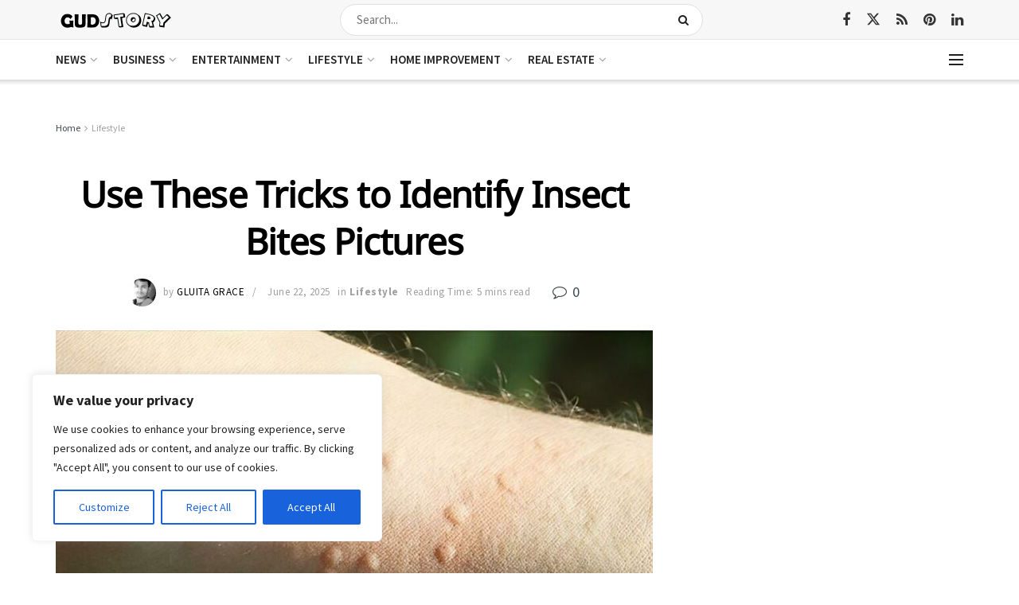

--- FILE ---
content_type: text/html; charset=UTF-8
request_url: https://www.gudstory.com/use-these-tricks-to-identify-insect-bites-pictures/
body_size: 49617
content:
<!doctype html>
<!--[if lt IE 7]> <html class="no-js lt-ie9 lt-ie8 lt-ie7" lang="en-US" prefix="og: https://ogp.me/ns#"> <![endif]-->
<!--[if IE 7]>    <html class="no-js lt-ie9 lt-ie8" lang="en-US" prefix="og: https://ogp.me/ns#"> <![endif]-->
<!--[if IE 8]>    <html class="no-js lt-ie9" lang="en-US" prefix="og: https://ogp.me/ns#"> <![endif]-->
<!--[if IE 9]>    <html class="no-js lt-ie10" lang="en-US" prefix="og: https://ogp.me/ns#"> <![endif]-->
<!--[if gt IE 8]><!--> <html class="no-js" lang="en-US" prefix="og: https://ogp.me/ns#"> <!--<![endif]-->
<head>
    <meta http-equiv="Content-Type" content="text/html; charset=UTF-8" />
    <meta name='viewport' content='width=device-width, initial-scale=1, user-scalable=yes' />
    <link rel="profile" href="http://gmpg.org/xfn/11" />
    <link rel="pingback" href="https://www.gudstory.com/xmlrpc.php" />
    			<script type="text/javascript">
			  var jnews_ajax_url = '/?ajax-request=jnews'
			</script>
			<script type="text/javascript">;window.jnews=window.jnews||{},window.jnews.library=window.jnews.library||{},window.jnews.library=function(){"use strict";var e=this;e.win=window,e.doc=document,e.noop=function(){},e.globalBody=e.doc.getElementsByTagName("body")[0],e.globalBody=e.globalBody?e.globalBody:e.doc,e.win.jnewsDataStorage=e.win.jnewsDataStorage||{_storage:new WeakMap,put:function(e,t,n){this._storage.has(e)||this._storage.set(e,new Map),this._storage.get(e).set(t,n)},get:function(e,t){return this._storage.get(e).get(t)},has:function(e,t){return this._storage.has(e)&&this._storage.get(e).has(t)},remove:function(e,t){var n=this._storage.get(e).delete(t);return 0===!this._storage.get(e).size&&this._storage.delete(e),n}},e.windowWidth=function(){return e.win.innerWidth||e.docEl.clientWidth||e.globalBody.clientWidth},e.windowHeight=function(){return e.win.innerHeight||e.docEl.clientHeight||e.globalBody.clientHeight},e.requestAnimationFrame=e.win.requestAnimationFrame||e.win.webkitRequestAnimationFrame||e.win.mozRequestAnimationFrame||e.win.msRequestAnimationFrame||window.oRequestAnimationFrame||function(e){return setTimeout(e,1e3/60)},e.cancelAnimationFrame=e.win.cancelAnimationFrame||e.win.webkitCancelAnimationFrame||e.win.webkitCancelRequestAnimationFrame||e.win.mozCancelAnimationFrame||e.win.msCancelRequestAnimationFrame||e.win.oCancelRequestAnimationFrame||function(e){clearTimeout(e)},e.classListSupport="classList"in document.createElement("_"),e.hasClass=e.classListSupport?function(e,t){return e.classList.contains(t)}:function(e,t){return e.className.indexOf(t)>=0},e.addClass=e.classListSupport?function(t,n){e.hasClass(t,n)||t.classList.add(n)}:function(t,n){e.hasClass(t,n)||(t.className+=" "+n)},e.removeClass=e.classListSupport?function(t,n){e.hasClass(t,n)&&t.classList.remove(n)}:function(t,n){e.hasClass(t,n)&&(t.className=t.className.replace(n,""))},e.objKeys=function(e){var t=[];for(var n in e)Object.prototype.hasOwnProperty.call(e,n)&&t.push(n);return t},e.isObjectSame=function(e,t){var n=!0;return JSON.stringify(e)!==JSON.stringify(t)&&(n=!1),n},e.extend=function(){for(var e,t,n,o=arguments[0]||{},i=1,a=arguments.length;i<a;i++)if(null!==(e=arguments[i]))for(t in e)o!==(n=e[t])&&void 0!==n&&(o[t]=n);return o},e.dataStorage=e.win.jnewsDataStorage,e.isVisible=function(e){return 0!==e.offsetWidth&&0!==e.offsetHeight||e.getBoundingClientRect().length},e.getHeight=function(e){return e.offsetHeight||e.clientHeight||e.getBoundingClientRect().height},e.getWidth=function(e){return e.offsetWidth||e.clientWidth||e.getBoundingClientRect().width},e.supportsPassive=!1;try{var t=Object.defineProperty({},"passive",{get:function(){e.supportsPassive=!0}});"createEvent"in e.doc?e.win.addEventListener("test",null,t):"fireEvent"in e.doc&&e.win.attachEvent("test",null)}catch(e){}e.passiveOption=!!e.supportsPassive&&{passive:!0},e.setStorage=function(e,t){e="jnews-"+e;var n={expired:Math.floor(((new Date).getTime()+432e5)/1e3)};t=Object.assign(n,t);localStorage.setItem(e,JSON.stringify(t))},e.getStorage=function(e){e="jnews-"+e;var t=localStorage.getItem(e);return null!==t&&0<t.length?JSON.parse(localStorage.getItem(e)):{}},e.expiredStorage=function(){var t,n="jnews-";for(var o in localStorage)o.indexOf(n)>-1&&"undefined"!==(t=e.getStorage(o.replace(n,""))).expired&&t.expired<Math.floor((new Date).getTime()/1e3)&&localStorage.removeItem(o)},e.addEvents=function(t,n,o){for(var i in n){var a=["touchstart","touchmove"].indexOf(i)>=0&&!o&&e.passiveOption;"createEvent"in e.doc?t.addEventListener(i,n[i],a):"fireEvent"in e.doc&&t.attachEvent("on"+i,n[i])}},e.removeEvents=function(t,n){for(var o in n)"createEvent"in e.doc?t.removeEventListener(o,n[o]):"fireEvent"in e.doc&&t.detachEvent("on"+o,n[o])},e.triggerEvents=function(t,n,o){var i;o=o||{detail:null};return"createEvent"in e.doc?(!(i=e.doc.createEvent("CustomEvent")||new CustomEvent(n)).initCustomEvent||i.initCustomEvent(n,!0,!1,o),void t.dispatchEvent(i)):"fireEvent"in e.doc?((i=e.doc.createEventObject()).eventType=n,void t.fireEvent("on"+i.eventType,i)):void 0},e.getParents=function(t,n){void 0===n&&(n=e.doc);for(var o=[],i=t.parentNode,a=!1;!a;)if(i){var r=i;r.querySelectorAll(n).length?a=!0:(o.push(r),i=r.parentNode)}else o=[],a=!0;return o},e.forEach=function(e,t,n){for(var o=0,i=e.length;o<i;o++)t.call(n,e[o],o)},e.getText=function(e){return e.innerText||e.textContent},e.setText=function(e,t){var n="object"==typeof t?t.innerText||t.textContent:t;e.innerText&&(e.innerText=n),e.textContent&&(e.textContent=n)},e.httpBuildQuery=function(t){return e.objKeys(t).reduce(function t(n){var o=arguments.length>1&&void 0!==arguments[1]?arguments[1]:null;return function(i,a){var r=n[a];a=encodeURIComponent(a);var s=o?"".concat(o,"[").concat(a,"]"):a;return null==r||"function"==typeof r?(i.push("".concat(s,"=")),i):["number","boolean","string"].includes(typeof r)?(i.push("".concat(s,"=").concat(encodeURIComponent(r))),i):(i.push(e.objKeys(r).reduce(t(r,s),[]).join("&")),i)}}(t),[]).join("&")},e.get=function(t,n,o,i){return o="function"==typeof o?o:e.noop,e.ajax("GET",t,n,o,i)},e.post=function(t,n,o,i){return o="function"==typeof o?o:e.noop,e.ajax("POST",t,n,o,i)},e.ajax=function(t,n,o,i,a){var r=new XMLHttpRequest,s=n,c=e.httpBuildQuery(o);if(t=-1!=["GET","POST"].indexOf(t)?t:"GET",r.open(t,s+("GET"==t?"?"+c:""),!0),"POST"==t&&r.setRequestHeader("Content-type","application/x-www-form-urlencoded"),r.setRequestHeader("X-Requested-With","XMLHttpRequest"),r.onreadystatechange=function(){4===r.readyState&&200<=r.status&&300>r.status&&"function"==typeof i&&i.call(void 0,r.response)},void 0!==a&&!a){return{xhr:r,send:function(){r.send("POST"==t?c:null)}}}return r.send("POST"==t?c:null),{xhr:r}},e.scrollTo=function(t,n,o){function i(e,t,n){this.start=this.position(),this.change=e-this.start,this.currentTime=0,this.increment=20,this.duration=void 0===n?500:n,this.callback=t,this.finish=!1,this.animateScroll()}return Math.easeInOutQuad=function(e,t,n,o){return(e/=o/2)<1?n/2*e*e+t:-n/2*(--e*(e-2)-1)+t},i.prototype.stop=function(){this.finish=!0},i.prototype.move=function(t){e.doc.documentElement.scrollTop=t,e.globalBody.parentNode.scrollTop=t,e.globalBody.scrollTop=t},i.prototype.position=function(){return e.doc.documentElement.scrollTop||e.globalBody.parentNode.scrollTop||e.globalBody.scrollTop},i.prototype.animateScroll=function(){this.currentTime+=this.increment;var t=Math.easeInOutQuad(this.currentTime,this.start,this.change,this.duration);this.move(t),this.currentTime<this.duration&&!this.finish?e.requestAnimationFrame.call(e.win,this.animateScroll.bind(this)):this.callback&&"function"==typeof this.callback&&this.callback()},new i(t,n,o)},e.unwrap=function(t){var n,o=t;e.forEach(t,(function(e,t){n?n+=e:n=e})),o.replaceWith(n)},e.performance={start:function(e){performance.mark(e+"Start")},stop:function(e){performance.mark(e+"End"),performance.measure(e,e+"Start",e+"End")}},e.fps=function(){var t=0,n=0,o=0;!function(){var i=t=0,a=0,r=0,s=document.getElementById("fpsTable"),c=function(t){void 0===document.getElementsByTagName("body")[0]?e.requestAnimationFrame.call(e.win,(function(){c(t)})):document.getElementsByTagName("body")[0].appendChild(t)};null===s&&((s=document.createElement("div")).style.position="fixed",s.style.top="120px",s.style.left="10px",s.style.width="100px",s.style.height="20px",s.style.border="1px solid black",s.style.fontSize="11px",s.style.zIndex="100000",s.style.backgroundColor="white",s.id="fpsTable",c(s));var l=function(){o++,n=Date.now(),(a=(o/(r=(n-t)/1e3)).toPrecision(2))!=i&&(i=a,s.innerHTML=i+"fps"),1<r&&(t=n,o=0),e.requestAnimationFrame.call(e.win,l)};l()}()},e.instr=function(e,t){for(var n=0;n<t.length;n++)if(-1!==e.toLowerCase().indexOf(t[n].toLowerCase()))return!0},e.winLoad=function(t,n){function o(o){if("complete"===e.doc.readyState||"interactive"===e.doc.readyState)return!o||n?setTimeout(t,n||1):t(o),1}o()||e.addEvents(e.win,{load:o})},e.docReady=function(t,n){function o(o){if("complete"===e.doc.readyState||"interactive"===e.doc.readyState)return!o||n?setTimeout(t,n||1):t(o),1}o()||e.addEvents(e.doc,{DOMContentLoaded:o})},e.fireOnce=function(){e.docReady((function(){e.assets=e.assets||[],e.assets.length&&(e.boot(),e.load_assets())}),50)},e.boot=function(){e.length&&e.doc.querySelectorAll("style[media]").forEach((function(e){"not all"==e.getAttribute("media")&&e.removeAttribute("media")}))},e.create_js=function(t,n){var o=e.doc.createElement("script");switch(o.setAttribute("src",t),n){case"defer":o.setAttribute("defer",!0);break;case"async":o.setAttribute("async",!0);break;case"deferasync":o.setAttribute("defer",!0),o.setAttribute("async",!0)}e.globalBody.appendChild(o)},e.load_assets=function(){"object"==typeof e.assets&&e.forEach(e.assets.slice(0),(function(t,n){var o="";t.defer&&(o+="defer"),t.async&&(o+="async"),e.create_js(t.url,o);var i=e.assets.indexOf(t);i>-1&&e.assets.splice(i,1)})),e.assets=jnewsoption.au_scripts=window.jnewsads=[]},e.setCookie=function(e,t,n){var o="";if(n){var i=new Date;i.setTime(i.getTime()+24*n*60*60*1e3),o="; expires="+i.toUTCString()}document.cookie=e+"="+(t||"")+o+"; path=/"},e.getCookie=function(e){for(var t=e+"=",n=document.cookie.split(";"),o=0;o<n.length;o++){for(var i=n[o];" "==i.charAt(0);)i=i.substring(1,i.length);if(0==i.indexOf(t))return i.substring(t.length,i.length)}return null},e.eraseCookie=function(e){document.cookie=e+"=; Path=/; Expires=Thu, 01 Jan 1970 00:00:01 GMT;"},e.docReady((function(){e.globalBody=e.globalBody==e.doc?e.doc.getElementsByTagName("body")[0]:e.globalBody,e.globalBody=e.globalBody?e.globalBody:e.doc})),e.winLoad((function(){e.winLoad((function(){var t=!1;if(void 0!==window.jnewsadmin)if(void 0!==window.file_version_checker){var n=e.objKeys(window.file_version_checker);n.length?n.forEach((function(e){t||"10.0.4"===window.file_version_checker[e]||(t=!0)})):t=!0}else t=!0;t&&(window.jnewsHelper.getMessage(),window.jnewsHelper.getNotice())}),2500)}))},window.jnews.library=new window.jnews.library;</script>
<!-- Search Engine Optimization by Rank Math PRO - https://rankmath.com/ -->
<title>Use These Tricks to Identify Insect Bites Pictures - GudStory</title>
<meta name="description" content="Everyone has experienced that excruciating biting itch that keeps you up at night. Even though certain people appear far more prone to bites"/>
<meta name="robots" content="follow, index, max-snippet:-1, max-video-preview:-1, max-image-preview:large"/>
<link rel="canonical" href="https://www.gudstory.com/use-these-tricks-to-identify-insect-bites-pictures/" />
<meta property="og:locale" content="en_US" />
<meta property="og:type" content="article" />
<meta property="og:title" content="Use These Tricks to Identify Insect Bites Pictures - GudStory" />
<meta property="og:description" content="Everyone has experienced that excruciating biting itch that keeps you up at night. Even though certain people appear far more prone to bites" />
<meta property="og:url" content="https://www.gudstory.com/use-these-tricks-to-identify-insect-bites-pictures/" />
<meta property="og:site_name" content="GudStory" />
<meta property="article:publisher" content="https://www.facebook.com/guddstory" />
<meta property="article:tag" content="Insect Bites" />
<meta property="article:section" content="Lifestyle" />
<meta property="og:updated_time" content="2025-06-22T16:00:27+00:00" />
<meta property="og:image" content="https://gudstory.s3.us-east-2.amazonaws.com/wp-content/uploads/2023/01/24111415/Identify-Insect-Bites-Pictures.jpg" />
<meta property="og:image:secure_url" content="https://gudstory.s3.us-east-2.amazonaws.com/wp-content/uploads/2023/01/24111415/Identify-Insect-Bites-Pictures.jpg" />
<meta property="og:image:width" content="900" />
<meta property="og:image:height" content="600" />
<meta property="og:image:alt" content="Identify Insect Bites Pictures" />
<meta property="og:image:type" content="image/jpeg" />
<meta property="article:published_time" content="2023-01-24T11:19:12+00:00" />
<meta property="article:modified_time" content="2025-06-22T16:00:27+00:00" />
<meta name="twitter:card" content="summary_large_image" />
<meta name="twitter:title" content="Use These Tricks to Identify Insect Bites Pictures - GudStory" />
<meta name="twitter:description" content="Everyone has experienced that excruciating biting itch that keeps you up at night. Even though certain people appear far more prone to bites" />
<meta name="twitter:image" content="https://gudstory.s3.us-east-2.amazonaws.com/wp-content/uploads/2023/01/24111415/Identify-Insect-Bites-Pictures.jpg" />
<meta name="twitter:label1" content="Written by" />
<meta name="twitter:data1" content="Gluita Grace" />
<meta name="twitter:label2" content="Time to read" />
<meta name="twitter:data2" content="5 minutes" />
<script type="application/ld+json" class="rank-math-schema-pro">{"@context":"https://schema.org","@graph":[{"@type":["Person","Organization"],"@id":"https://www.gudstory.com/#person","name":"GudStory","sameAs":["https://www.facebook.com/guddstory"],"logo":{"@type":"ImageObject","@id":"https://www.gudstory.com/#logo","url":"https://gudstory.s3.us-east-2.amazonaws.com/wp-content/uploads/2021/04/02020538/Gudstory_logo.jpg","contentUrl":"https://gudstory.s3.us-east-2.amazonaws.com/wp-content/uploads/2021/04/02020538/Gudstory_logo.jpg","caption":"GudStory","inLanguage":"en-US","width":"112","height":"112"},"image":{"@type":"ImageObject","@id":"https://www.gudstory.com/#logo","url":"https://gudstory.s3.us-east-2.amazonaws.com/wp-content/uploads/2021/04/02020538/Gudstory_logo.jpg","contentUrl":"https://gudstory.s3.us-east-2.amazonaws.com/wp-content/uploads/2021/04/02020538/Gudstory_logo.jpg","caption":"GudStory","inLanguage":"en-US","width":"112","height":"112"}},{"@type":"WebSite","@id":"https://www.gudstory.com/#website","url":"https://www.gudstory.com","name":"GudStory","alternateName":"GudStory Media","publisher":{"@id":"https://www.gudstory.com/#person"},"inLanguage":"en-US"},{"@type":"ImageObject","@id":"https://gudstory.s3.us-east-2.amazonaws.com/wp-content/uploads/2023/01/24111415/Identify-Insect-Bites-Pictures.jpg","url":"https://gudstory.s3.us-east-2.amazonaws.com/wp-content/uploads/2023/01/24111415/Identify-Insect-Bites-Pictures.jpg","width":"900","height":"600","caption":"Identify Insect Bites Pictures","inLanguage":"en-US"},{"@type":"BreadcrumbList","@id":"https://www.gudstory.com/use-these-tricks-to-identify-insect-bites-pictures/#breadcrumb","itemListElement":[{"@type":"ListItem","position":"1","item":{"@id":"https://gudstory.com","name":"Home"}},{"@type":"ListItem","position":"2","item":{"@id":"https://www.gudstory.com/category/lifestyle/","name":"Lifestyle"}},{"@type":"ListItem","position":"3","item":{"@id":"https://www.gudstory.com/use-these-tricks-to-identify-insect-bites-pictures/","name":"Use These Tricks to Identify Insect Bites Pictures"}}]},{"@type":"WebPage","@id":"https://www.gudstory.com/use-these-tricks-to-identify-insect-bites-pictures/#webpage","url":"https://www.gudstory.com/use-these-tricks-to-identify-insect-bites-pictures/","name":"Use These Tricks to Identify Insect Bites Pictures - GudStory","datePublished":"2023-01-24T11:19:12+00:00","dateModified":"2025-06-22T16:00:27+00:00","isPartOf":{"@id":"https://www.gudstory.com/#website"},"primaryImageOfPage":{"@id":"https://gudstory.s3.us-east-2.amazonaws.com/wp-content/uploads/2023/01/24111415/Identify-Insect-Bites-Pictures.jpg"},"inLanguage":"en-US","breadcrumb":{"@id":"https://www.gudstory.com/use-these-tricks-to-identify-insect-bites-pictures/#breadcrumb"}},{"@type":"Person","@id":"https://www.gudstory.com/author/glutia21/","name":"Gluita Grace","url":"https://www.gudstory.com/author/glutia21/","image":{"@type":"ImageObject","@id":"https://gudstory.s3.us-east-2.amazonaws.com/wp-content/uploads/2022/11/06043205/Sudheer-Profile-350x350.jpg","url":"https://gudstory.s3.us-east-2.amazonaws.com/wp-content/uploads/2022/11/06043205/Sudheer-Profile-350x350.jpg","caption":"Gluita Grace","inLanguage":"en-US"}},{"@type":"NewsArticle","headline":"Use These Tricks to Identify Insect Bites Pictures - GudStory","keywords":"Identifying Insect Bites Pictures","datePublished":"2023-01-24T11:19:12+00:00","dateModified":"2025-06-22T16:00:27+00:00","articleSection":"Lifestyle","author":{"@id":"https://www.gudstory.com/author/glutia21/","name":"Gluita Grace"},"publisher":{"@id":"https://www.gudstory.com/#person"},"description":"Everyone has experienced that excruciating biting itch that keeps you up at night. Even though certain people appear far more prone to bites","copyrightYear":"2025","copyrightHolder":{"@id":"https://www.gudstory.com/#person"},"name":"Use These Tricks to Identify Insect Bites Pictures - GudStory","@id":"https://www.gudstory.com/use-these-tricks-to-identify-insect-bites-pictures/#richSnippet","isPartOf":{"@id":"https://www.gudstory.com/use-these-tricks-to-identify-insect-bites-pictures/#webpage"},"image":{"@id":"https://gudstory.s3.us-east-2.amazonaws.com/wp-content/uploads/2023/01/24111415/Identify-Insect-Bites-Pictures.jpg"},"inLanguage":"en-US","mainEntityOfPage":{"@id":"https://www.gudstory.com/use-these-tricks-to-identify-insect-bites-pictures/#webpage"}}]}</script>
<!-- /Rank Math WordPress SEO plugin -->

<link rel='dns-prefetch' href='//www.googletagmanager.com' />

<link rel='dns-prefetch' href='//pagead2.googlesyndication.com' />

<link rel="alternate" type="application/rss+xml" title="GudStory &raquo; Feed" href="https://www.gudstory.com/feed/" />
<link rel="alternate" type="application/rss+xml" title="GudStory &raquo; Comments Feed" href="https://www.gudstory.com/comments/feed/" />
<link rel="alternate" type="application/rss+xml" title="GudStory &raquo; Use These Tricks to Identify Insect Bites Pictures Comments Feed" href="https://www.gudstory.com/use-these-tricks-to-identify-insect-bites-pictures/feed/" />
<link rel="alternate" title="oEmbed (JSON)" type="application/json+oembed" href="https://www.gudstory.com/wp-json/oembed/1.0/embed?url=https%3A%2F%2Fwww.gudstory.com%2Fuse-these-tricks-to-identify-insect-bites-pictures%2F" />
<link rel="alternate" title="oEmbed (XML)" type="text/xml+oembed" href="https://www.gudstory.com/wp-json/oembed/1.0/embed?url=https%3A%2F%2Fwww.gudstory.com%2Fuse-these-tricks-to-identify-insect-bites-pictures%2F&#038;format=xml" />
<link rel="alternate" type="application/rss+xml" title="GudStory &raquo; Stories Feed" href="https://www.gudstory.com/stories/feed/"><style id='wp-img-auto-sizes-contain-inline-css' type='text/css'>
img:is([sizes=auto i],[sizes^="auto," i]){contain-intrinsic-size:3000px 1500px}
/*# sourceURL=wp-img-auto-sizes-contain-inline-css */
</style>
<style id='wp-emoji-styles-inline-css' type='text/css'>

	img.wp-smiley, img.emoji {
		display: inline !important;
		border: none !important;
		box-shadow: none !important;
		height: 1em !important;
		width: 1em !important;
		margin: 0 0.07em !important;
		vertical-align: -0.1em !important;
		background: none !important;
		padding: 0 !important;
	}
/*# sourceURL=wp-emoji-styles-inline-css */
</style>
<style id='wp-block-library-inline-css' type='text/css'>
:root{--wp-block-synced-color:#7a00df;--wp-block-synced-color--rgb:122,0,223;--wp-bound-block-color:var(--wp-block-synced-color);--wp-editor-canvas-background:#ddd;--wp-admin-theme-color:#007cba;--wp-admin-theme-color--rgb:0,124,186;--wp-admin-theme-color-darker-10:#006ba1;--wp-admin-theme-color-darker-10--rgb:0,107,160.5;--wp-admin-theme-color-darker-20:#005a87;--wp-admin-theme-color-darker-20--rgb:0,90,135;--wp-admin-border-width-focus:2px}@media (min-resolution:192dpi){:root{--wp-admin-border-width-focus:1.5px}}.wp-element-button{cursor:pointer}:root .has-very-light-gray-background-color{background-color:#eee}:root .has-very-dark-gray-background-color{background-color:#313131}:root .has-very-light-gray-color{color:#eee}:root .has-very-dark-gray-color{color:#313131}:root .has-vivid-green-cyan-to-vivid-cyan-blue-gradient-background{background:linear-gradient(135deg,#00d084,#0693e3)}:root .has-purple-crush-gradient-background{background:linear-gradient(135deg,#34e2e4,#4721fb 50%,#ab1dfe)}:root .has-hazy-dawn-gradient-background{background:linear-gradient(135deg,#faaca8,#dad0ec)}:root .has-subdued-olive-gradient-background{background:linear-gradient(135deg,#fafae1,#67a671)}:root .has-atomic-cream-gradient-background{background:linear-gradient(135deg,#fdd79a,#004a59)}:root .has-nightshade-gradient-background{background:linear-gradient(135deg,#330968,#31cdcf)}:root .has-midnight-gradient-background{background:linear-gradient(135deg,#020381,#2874fc)}:root{--wp--preset--font-size--normal:16px;--wp--preset--font-size--huge:42px}.has-regular-font-size{font-size:1em}.has-larger-font-size{font-size:2.625em}.has-normal-font-size{font-size:var(--wp--preset--font-size--normal)}.has-huge-font-size{font-size:var(--wp--preset--font-size--huge)}.has-text-align-center{text-align:center}.has-text-align-left{text-align:left}.has-text-align-right{text-align:right}.has-fit-text{white-space:nowrap!important}#end-resizable-editor-section{display:none}.aligncenter{clear:both}.items-justified-left{justify-content:flex-start}.items-justified-center{justify-content:center}.items-justified-right{justify-content:flex-end}.items-justified-space-between{justify-content:space-between}.screen-reader-text{border:0;clip-path:inset(50%);height:1px;margin:-1px;overflow:hidden;padding:0;position:absolute;width:1px;word-wrap:normal!important}.screen-reader-text:focus{background-color:#ddd;clip-path:none;color:#444;display:block;font-size:1em;height:auto;left:5px;line-height:normal;padding:15px 23px 14px;text-decoration:none;top:5px;width:auto;z-index:100000}html :where(.has-border-color){border-style:solid}html :where([style*=border-top-color]){border-top-style:solid}html :where([style*=border-right-color]){border-right-style:solid}html :where([style*=border-bottom-color]){border-bottom-style:solid}html :where([style*=border-left-color]){border-left-style:solid}html :where([style*=border-width]){border-style:solid}html :where([style*=border-top-width]){border-top-style:solid}html :where([style*=border-right-width]){border-right-style:solid}html :where([style*=border-bottom-width]){border-bottom-style:solid}html :where([style*=border-left-width]){border-left-style:solid}html :where(img[class*=wp-image-]){height:auto;max-width:100%}:where(figure){margin:0 0 1em}html :where(.is-position-sticky){--wp-admin--admin-bar--position-offset:var(--wp-admin--admin-bar--height,0px)}@media screen and (max-width:600px){html :where(.is-position-sticky){--wp-admin--admin-bar--position-offset:0px}}

/*# sourceURL=wp-block-library-inline-css */
</style><style id='wp-block-heading-inline-css' type='text/css'>
h1:where(.wp-block-heading).has-background,h2:where(.wp-block-heading).has-background,h3:where(.wp-block-heading).has-background,h4:where(.wp-block-heading).has-background,h5:where(.wp-block-heading).has-background,h6:where(.wp-block-heading).has-background{padding:1.25em 2.375em}h1.has-text-align-left[style*=writing-mode]:where([style*=vertical-lr]),h1.has-text-align-right[style*=writing-mode]:where([style*=vertical-rl]),h2.has-text-align-left[style*=writing-mode]:where([style*=vertical-lr]),h2.has-text-align-right[style*=writing-mode]:where([style*=vertical-rl]),h3.has-text-align-left[style*=writing-mode]:where([style*=vertical-lr]),h3.has-text-align-right[style*=writing-mode]:where([style*=vertical-rl]),h4.has-text-align-left[style*=writing-mode]:where([style*=vertical-lr]),h4.has-text-align-right[style*=writing-mode]:where([style*=vertical-rl]),h5.has-text-align-left[style*=writing-mode]:where([style*=vertical-lr]),h5.has-text-align-right[style*=writing-mode]:where([style*=vertical-rl]),h6.has-text-align-left[style*=writing-mode]:where([style*=vertical-lr]),h6.has-text-align-right[style*=writing-mode]:where([style*=vertical-rl]){rotate:180deg}
/*# sourceURL=https://www.gudstory.com/wp-includes/blocks/heading/style.min.css */
</style>
<style id='wp-block-paragraph-inline-css' type='text/css'>
.is-small-text{font-size:.875em}.is-regular-text{font-size:1em}.is-large-text{font-size:2.25em}.is-larger-text{font-size:3em}.has-drop-cap:not(:focus):first-letter{float:left;font-size:8.4em;font-style:normal;font-weight:100;line-height:.68;margin:.05em .1em 0 0;text-transform:uppercase}body.rtl .has-drop-cap:not(:focus):first-letter{float:none;margin-left:.1em}p.has-drop-cap.has-background{overflow:hidden}:root :where(p.has-background){padding:1.25em 2.375em}:where(p.has-text-color:not(.has-link-color)) a{color:inherit}p.has-text-align-left[style*="writing-mode:vertical-lr"],p.has-text-align-right[style*="writing-mode:vertical-rl"]{rotate:180deg}
/*# sourceURL=https://www.gudstory.com/wp-includes/blocks/paragraph/style.min.css */
</style>
<style id='global-styles-inline-css' type='text/css'>
:root{--wp--preset--aspect-ratio--square: 1;--wp--preset--aspect-ratio--4-3: 4/3;--wp--preset--aspect-ratio--3-4: 3/4;--wp--preset--aspect-ratio--3-2: 3/2;--wp--preset--aspect-ratio--2-3: 2/3;--wp--preset--aspect-ratio--16-9: 16/9;--wp--preset--aspect-ratio--9-16: 9/16;--wp--preset--color--black: #000000;--wp--preset--color--cyan-bluish-gray: #abb8c3;--wp--preset--color--white: #ffffff;--wp--preset--color--pale-pink: #f78da7;--wp--preset--color--vivid-red: #cf2e2e;--wp--preset--color--luminous-vivid-orange: #ff6900;--wp--preset--color--luminous-vivid-amber: #fcb900;--wp--preset--color--light-green-cyan: #7bdcb5;--wp--preset--color--vivid-green-cyan: #00d084;--wp--preset--color--pale-cyan-blue: #8ed1fc;--wp--preset--color--vivid-cyan-blue: #0693e3;--wp--preset--color--vivid-purple: #9b51e0;--wp--preset--gradient--vivid-cyan-blue-to-vivid-purple: linear-gradient(135deg,rgb(6,147,227) 0%,rgb(155,81,224) 100%);--wp--preset--gradient--light-green-cyan-to-vivid-green-cyan: linear-gradient(135deg,rgb(122,220,180) 0%,rgb(0,208,130) 100%);--wp--preset--gradient--luminous-vivid-amber-to-luminous-vivid-orange: linear-gradient(135deg,rgb(252,185,0) 0%,rgb(255,105,0) 100%);--wp--preset--gradient--luminous-vivid-orange-to-vivid-red: linear-gradient(135deg,rgb(255,105,0) 0%,rgb(207,46,46) 100%);--wp--preset--gradient--very-light-gray-to-cyan-bluish-gray: linear-gradient(135deg,rgb(238,238,238) 0%,rgb(169,184,195) 100%);--wp--preset--gradient--cool-to-warm-spectrum: linear-gradient(135deg,rgb(74,234,220) 0%,rgb(151,120,209) 20%,rgb(207,42,186) 40%,rgb(238,44,130) 60%,rgb(251,105,98) 80%,rgb(254,248,76) 100%);--wp--preset--gradient--blush-light-purple: linear-gradient(135deg,rgb(255,206,236) 0%,rgb(152,150,240) 100%);--wp--preset--gradient--blush-bordeaux: linear-gradient(135deg,rgb(254,205,165) 0%,rgb(254,45,45) 50%,rgb(107,0,62) 100%);--wp--preset--gradient--luminous-dusk: linear-gradient(135deg,rgb(255,203,112) 0%,rgb(199,81,192) 50%,rgb(65,88,208) 100%);--wp--preset--gradient--pale-ocean: linear-gradient(135deg,rgb(255,245,203) 0%,rgb(182,227,212) 50%,rgb(51,167,181) 100%);--wp--preset--gradient--electric-grass: linear-gradient(135deg,rgb(202,248,128) 0%,rgb(113,206,126) 100%);--wp--preset--gradient--midnight: linear-gradient(135deg,rgb(2,3,129) 0%,rgb(40,116,252) 100%);--wp--preset--font-size--small: 13px;--wp--preset--font-size--medium: 20px;--wp--preset--font-size--large: 36px;--wp--preset--font-size--x-large: 42px;--wp--preset--spacing--20: 0.44rem;--wp--preset--spacing--30: 0.67rem;--wp--preset--spacing--40: 1rem;--wp--preset--spacing--50: 1.5rem;--wp--preset--spacing--60: 2.25rem;--wp--preset--spacing--70: 3.38rem;--wp--preset--spacing--80: 5.06rem;--wp--preset--shadow--natural: 6px 6px 9px rgba(0, 0, 0, 0.2);--wp--preset--shadow--deep: 12px 12px 50px rgba(0, 0, 0, 0.4);--wp--preset--shadow--sharp: 6px 6px 0px rgba(0, 0, 0, 0.2);--wp--preset--shadow--outlined: 6px 6px 0px -3px rgb(255, 255, 255), 6px 6px rgb(0, 0, 0);--wp--preset--shadow--crisp: 6px 6px 0px rgb(0, 0, 0);}:where(.is-layout-flex){gap: 0.5em;}:where(.is-layout-grid){gap: 0.5em;}body .is-layout-flex{display: flex;}.is-layout-flex{flex-wrap: wrap;align-items: center;}.is-layout-flex > :is(*, div){margin: 0;}body .is-layout-grid{display: grid;}.is-layout-grid > :is(*, div){margin: 0;}:where(.wp-block-columns.is-layout-flex){gap: 2em;}:where(.wp-block-columns.is-layout-grid){gap: 2em;}:where(.wp-block-post-template.is-layout-flex){gap: 1.25em;}:where(.wp-block-post-template.is-layout-grid){gap: 1.25em;}.has-black-color{color: var(--wp--preset--color--black) !important;}.has-cyan-bluish-gray-color{color: var(--wp--preset--color--cyan-bluish-gray) !important;}.has-white-color{color: var(--wp--preset--color--white) !important;}.has-pale-pink-color{color: var(--wp--preset--color--pale-pink) !important;}.has-vivid-red-color{color: var(--wp--preset--color--vivid-red) !important;}.has-luminous-vivid-orange-color{color: var(--wp--preset--color--luminous-vivid-orange) !important;}.has-luminous-vivid-amber-color{color: var(--wp--preset--color--luminous-vivid-amber) !important;}.has-light-green-cyan-color{color: var(--wp--preset--color--light-green-cyan) !important;}.has-vivid-green-cyan-color{color: var(--wp--preset--color--vivid-green-cyan) !important;}.has-pale-cyan-blue-color{color: var(--wp--preset--color--pale-cyan-blue) !important;}.has-vivid-cyan-blue-color{color: var(--wp--preset--color--vivid-cyan-blue) !important;}.has-vivid-purple-color{color: var(--wp--preset--color--vivid-purple) !important;}.has-black-background-color{background-color: var(--wp--preset--color--black) !important;}.has-cyan-bluish-gray-background-color{background-color: var(--wp--preset--color--cyan-bluish-gray) !important;}.has-white-background-color{background-color: var(--wp--preset--color--white) !important;}.has-pale-pink-background-color{background-color: var(--wp--preset--color--pale-pink) !important;}.has-vivid-red-background-color{background-color: var(--wp--preset--color--vivid-red) !important;}.has-luminous-vivid-orange-background-color{background-color: var(--wp--preset--color--luminous-vivid-orange) !important;}.has-luminous-vivid-amber-background-color{background-color: var(--wp--preset--color--luminous-vivid-amber) !important;}.has-light-green-cyan-background-color{background-color: var(--wp--preset--color--light-green-cyan) !important;}.has-vivid-green-cyan-background-color{background-color: var(--wp--preset--color--vivid-green-cyan) !important;}.has-pale-cyan-blue-background-color{background-color: var(--wp--preset--color--pale-cyan-blue) !important;}.has-vivid-cyan-blue-background-color{background-color: var(--wp--preset--color--vivid-cyan-blue) !important;}.has-vivid-purple-background-color{background-color: var(--wp--preset--color--vivid-purple) !important;}.has-black-border-color{border-color: var(--wp--preset--color--black) !important;}.has-cyan-bluish-gray-border-color{border-color: var(--wp--preset--color--cyan-bluish-gray) !important;}.has-white-border-color{border-color: var(--wp--preset--color--white) !important;}.has-pale-pink-border-color{border-color: var(--wp--preset--color--pale-pink) !important;}.has-vivid-red-border-color{border-color: var(--wp--preset--color--vivid-red) !important;}.has-luminous-vivid-orange-border-color{border-color: var(--wp--preset--color--luminous-vivid-orange) !important;}.has-luminous-vivid-amber-border-color{border-color: var(--wp--preset--color--luminous-vivid-amber) !important;}.has-light-green-cyan-border-color{border-color: var(--wp--preset--color--light-green-cyan) !important;}.has-vivid-green-cyan-border-color{border-color: var(--wp--preset--color--vivid-green-cyan) !important;}.has-pale-cyan-blue-border-color{border-color: var(--wp--preset--color--pale-cyan-blue) !important;}.has-vivid-cyan-blue-border-color{border-color: var(--wp--preset--color--vivid-cyan-blue) !important;}.has-vivid-purple-border-color{border-color: var(--wp--preset--color--vivid-purple) !important;}.has-vivid-cyan-blue-to-vivid-purple-gradient-background{background: var(--wp--preset--gradient--vivid-cyan-blue-to-vivid-purple) !important;}.has-light-green-cyan-to-vivid-green-cyan-gradient-background{background: var(--wp--preset--gradient--light-green-cyan-to-vivid-green-cyan) !important;}.has-luminous-vivid-amber-to-luminous-vivid-orange-gradient-background{background: var(--wp--preset--gradient--luminous-vivid-amber-to-luminous-vivid-orange) !important;}.has-luminous-vivid-orange-to-vivid-red-gradient-background{background: var(--wp--preset--gradient--luminous-vivid-orange-to-vivid-red) !important;}.has-very-light-gray-to-cyan-bluish-gray-gradient-background{background: var(--wp--preset--gradient--very-light-gray-to-cyan-bluish-gray) !important;}.has-cool-to-warm-spectrum-gradient-background{background: var(--wp--preset--gradient--cool-to-warm-spectrum) !important;}.has-blush-light-purple-gradient-background{background: var(--wp--preset--gradient--blush-light-purple) !important;}.has-blush-bordeaux-gradient-background{background: var(--wp--preset--gradient--blush-bordeaux) !important;}.has-luminous-dusk-gradient-background{background: var(--wp--preset--gradient--luminous-dusk) !important;}.has-pale-ocean-gradient-background{background: var(--wp--preset--gradient--pale-ocean) !important;}.has-electric-grass-gradient-background{background: var(--wp--preset--gradient--electric-grass) !important;}.has-midnight-gradient-background{background: var(--wp--preset--gradient--midnight) !important;}.has-small-font-size{font-size: var(--wp--preset--font-size--small) !important;}.has-medium-font-size{font-size: var(--wp--preset--font-size--medium) !important;}.has-large-font-size{font-size: var(--wp--preset--font-size--large) !important;}.has-x-large-font-size{font-size: var(--wp--preset--font-size--x-large) !important;}
/*# sourceURL=global-styles-inline-css */
</style>

<style id='classic-theme-styles-inline-css' type='text/css'>
/*! This file is auto-generated */
.wp-block-button__link{color:#fff;background-color:#32373c;border-radius:9999px;box-shadow:none;text-decoration:none;padding:calc(.667em + 2px) calc(1.333em + 2px);font-size:1.125em}.wp-block-file__button{background:#32373c;color:#fff;text-decoration:none}
/*# sourceURL=/wp-includes/css/classic-themes.min.css */
</style>
<link rel='stylesheet' id='editorskit-frontend-css' href='https://www.gudstory.com/wp-content/plugins/block-options/build/style.build.css?ver=new' type='text/css' media='all' />
<link rel='stylesheet' id='ez-toc-css' href='https://www.gudstory.com/wp-content/plugins/easy-table-of-contents/assets/css/screen.min.css?ver=2.0.80' type='text/css' media='all' />
<style id='ez-toc-inline-css' type='text/css'>
div#ez-toc-container .ez-toc-title {font-size: 120%;}div#ez-toc-container .ez-toc-title {font-weight: 500;}div#ez-toc-container ul li , div#ez-toc-container ul li a {font-size: 95%;}div#ez-toc-container ul li , div#ez-toc-container ul li a {font-weight: 500;}div#ez-toc-container nav ul ul li {font-size: 90%;}.ez-toc-box-title {font-weight: bold; margin-bottom: 10px; text-align: center; text-transform: uppercase; letter-spacing: 1px; color: #666; padding-bottom: 5px;position:absolute;top:-4%;left:5%;background-color: inherit;transition: top 0.3s ease;}.ez-toc-box-title.toc-closed {top:-25%;}
/*# sourceURL=ez-toc-inline-css */
</style>
<link rel='stylesheet' id='jnews-parent-style-css' href='https://www.gudstory.com/wp-content/themes/jnews/style.css?ver=6.9' type='text/css' media='all' />
<link rel='stylesheet' id='js_composer_front-css' href='https://www.gudstory.com/wp-content/plugins/js_composer/assets/css/js_composer.min.css?ver=8.7.2' type='text/css' media='all' />
<link rel='stylesheet' id='jeg_customizer_font-css' href='//www.gudstory.com/wp-content/uploads/omgf/jeg_customizer_font/jeg_customizer_font.css?ver=1702623101' type='text/css' media='all' />
<style id='kadence-blocks-global-variables-inline-css' type='text/css'>
:root {--global-kb-font-size-sm:clamp(0.8rem, 0.73rem + 0.217vw, 0.9rem);--global-kb-font-size-md:clamp(1.1rem, 0.995rem + 0.326vw, 1.25rem);--global-kb-font-size-lg:clamp(1.75rem, 1.576rem + 0.543vw, 2rem);--global-kb-font-size-xl:clamp(2.25rem, 1.728rem + 1.63vw, 3rem);--global-kb-font-size-xxl:clamp(2.5rem, 1.456rem + 3.26vw, 4rem);--global-kb-font-size-xxxl:clamp(2.75rem, 0.489rem + 7.065vw, 6rem);}:root {--global-palette1: #3182CE;--global-palette2: #2B6CB0;--global-palette3: #1A202C;--global-palette4: #2D3748;--global-palette5: #4A5568;--global-palette6: #718096;--global-palette7: #EDF2F7;--global-palette8: #F7FAFC;--global-palette9: #ffffff;}
/*# sourceURL=kadence-blocks-global-variables-inline-css */
</style>
<link rel='stylesheet' id='font-awesome-css' href='https://www.gudstory.com/wp-content/themes/jnews/assets/fonts/font-awesome/font-awesome.min.css?ver=1.0.0' type='text/css' media='all' />
<link rel='stylesheet' id='jnews-frontend-css' href='https://www.gudstory.com/wp-content/themes/jnews/assets/dist/frontend.min.css?ver=1.0.0' type='text/css' media='all' />
<link rel='stylesheet' id='jnews-js-composer-css' href='https://www.gudstory.com/wp-content/themes/jnews/assets/css/js-composer-frontend.css?ver=1.0.0' type='text/css' media='all' />
<link rel='stylesheet' id='jnews-style-css' href='https://www.gudstory.com/wp-content/themes/jnews-child/style.css?ver=1.0.0' type='text/css' media='all' />
<link rel='stylesheet' id='jnews-darkmode-css' href='https://www.gudstory.com/wp-content/themes/jnews/assets/css/darkmode.css?ver=1.0.0' type='text/css' media='all' />
<link rel='stylesheet' id='jnews-scheme-css' href='https://www.gudstory.com/wp-content/themes/jnews/data/import/popnews/scheme.css?ver=1.0.0' type='text/css' media='all' />
<link rel='stylesheet' id='jnews-select-share-css' href='https://www.gudstory.com/wp-content/plugins/jnews-social-share/assets/css/plugin.css' type='text/css' media='all' />
<script type="text/javascript" id="cookie-law-info-js-extra">
/* <![CDATA[ */
var _ckyConfig = {"_ipData":[],"_assetsURL":"https://www.gudstory.com/wp-content/plugins/cookie-law-info/lite/frontend/images/","_publicURL":"https://www.gudstory.com","_expiry":"365","_categories":[{"name":"Necessary","slug":"necessary","isNecessary":true,"ccpaDoNotSell":true,"cookies":[],"active":true,"defaultConsent":{"gdpr":true,"ccpa":true}},{"name":"Functional","slug":"functional","isNecessary":false,"ccpaDoNotSell":true,"cookies":[],"active":true,"defaultConsent":{"gdpr":false,"ccpa":false}},{"name":"Analytics","slug":"analytics","isNecessary":false,"ccpaDoNotSell":true,"cookies":[],"active":true,"defaultConsent":{"gdpr":false,"ccpa":false}},{"name":"Performance","slug":"performance","isNecessary":false,"ccpaDoNotSell":true,"cookies":[],"active":true,"defaultConsent":{"gdpr":false,"ccpa":false}},{"name":"Advertisement","slug":"advertisement","isNecessary":false,"ccpaDoNotSell":true,"cookies":[],"active":true,"defaultConsent":{"gdpr":false,"ccpa":false}}],"_activeLaw":"gdpr","_rootDomain":"","_block":"1","_showBanner":"1","_bannerConfig":{"settings":{"type":"box","preferenceCenterType":"popup","position":"bottom-left","applicableLaw":"gdpr"},"behaviours":{"reloadBannerOnAccept":false,"loadAnalyticsByDefault":false,"animations":{"onLoad":"animate","onHide":"sticky"}},"config":{"revisitConsent":{"status":true,"tag":"revisit-consent","position":"bottom-left","meta":{"url":"#"},"styles":{"background-color":"#0056A7"},"elements":{"title":{"type":"text","tag":"revisit-consent-title","status":true,"styles":{"color":"#0056a7"}}}},"preferenceCenter":{"toggle":{"status":true,"tag":"detail-category-toggle","type":"toggle","states":{"active":{"styles":{"background-color":"#1863DC"}},"inactive":{"styles":{"background-color":"#D0D5D2"}}}}},"categoryPreview":{"status":false,"toggle":{"status":true,"tag":"detail-category-preview-toggle","type":"toggle","states":{"active":{"styles":{"background-color":"#1863DC"}},"inactive":{"styles":{"background-color":"#D0D5D2"}}}}},"videoPlaceholder":{"status":true,"styles":{"background-color":"#000000","border-color":"#000000","color":"#ffffff"}},"readMore":{"status":false,"tag":"readmore-button","type":"link","meta":{"noFollow":true,"newTab":true},"styles":{"color":"#1863DC","background-color":"transparent","border-color":"transparent"}},"showMore":{"status":true,"tag":"show-desc-button","type":"button","styles":{"color":"#1863DC"}},"showLess":{"status":true,"tag":"hide-desc-button","type":"button","styles":{"color":"#1863DC"}},"alwaysActive":{"status":true,"tag":"always-active","styles":{"color":"#008000"}},"manualLinks":{"status":true,"tag":"manual-links","type":"link","styles":{"color":"#1863DC"}},"auditTable":{"status":true},"optOption":{"status":true,"toggle":{"status":true,"tag":"optout-option-toggle","type":"toggle","states":{"active":{"styles":{"background-color":"#1863dc"}},"inactive":{"styles":{"background-color":"#FFFFFF"}}}}}}},"_version":"3.3.9.1","_logConsent":"1","_tags":[{"tag":"accept-button","styles":{"color":"#FFFFFF","background-color":"#1863DC","border-color":"#1863DC"}},{"tag":"reject-button","styles":{"color":"#1863DC","background-color":"transparent","border-color":"#1863DC"}},{"tag":"settings-button","styles":{"color":"#1863DC","background-color":"transparent","border-color":"#1863DC"}},{"tag":"readmore-button","styles":{"color":"#1863DC","background-color":"transparent","border-color":"transparent"}},{"tag":"donotsell-button","styles":{"color":"#1863DC","background-color":"transparent","border-color":"transparent"}},{"tag":"show-desc-button","styles":{"color":"#1863DC"}},{"tag":"hide-desc-button","styles":{"color":"#1863DC"}},{"tag":"cky-always-active","styles":[]},{"tag":"cky-link","styles":[]},{"tag":"accept-button","styles":{"color":"#FFFFFF","background-color":"#1863DC","border-color":"#1863DC"}},{"tag":"revisit-consent","styles":{"background-color":"#0056A7"}}],"_shortCodes":[{"key":"cky_readmore","content":"\u003Ca href=\"#\" class=\"cky-policy\" aria-label=\"Cookie Policy\" target=\"_blank\" rel=\"noopener\" data-cky-tag=\"readmore-button\"\u003ECookie Policy\u003C/a\u003E","tag":"readmore-button","status":false,"attributes":{"rel":"nofollow","target":"_blank"}},{"key":"cky_show_desc","content":"\u003Cbutton class=\"cky-show-desc-btn\" data-cky-tag=\"show-desc-button\" aria-label=\"Show more\"\u003EShow more\u003C/button\u003E","tag":"show-desc-button","status":true,"attributes":[]},{"key":"cky_hide_desc","content":"\u003Cbutton class=\"cky-show-desc-btn\" data-cky-tag=\"hide-desc-button\" aria-label=\"Show less\"\u003EShow less\u003C/button\u003E","tag":"hide-desc-button","status":true,"attributes":[]},{"key":"cky_optout_show_desc","content":"[cky_optout_show_desc]","tag":"optout-show-desc-button","status":true,"attributes":[]},{"key":"cky_optout_hide_desc","content":"[cky_optout_hide_desc]","tag":"optout-hide-desc-button","status":true,"attributes":[]},{"key":"cky_category_toggle_label","content":"[cky_{{status}}_category_label] [cky_preference_{{category_slug}}_title]","tag":"","status":true,"attributes":[]},{"key":"cky_enable_category_label","content":"Enable","tag":"","status":true,"attributes":[]},{"key":"cky_disable_category_label","content":"Disable","tag":"","status":true,"attributes":[]},{"key":"cky_video_placeholder","content":"\u003Cdiv class=\"video-placeholder-normal\" data-cky-tag=\"video-placeholder\" id=\"[UNIQUEID]\"\u003E\u003Cp class=\"video-placeholder-text-normal\" data-cky-tag=\"placeholder-title\"\u003EPlease accept cookies to access this content\u003C/p\u003E\u003C/div\u003E","tag":"","status":true,"attributes":[]},{"key":"cky_enable_optout_label","content":"Enable","tag":"","status":true,"attributes":[]},{"key":"cky_disable_optout_label","content":"Disable","tag":"","status":true,"attributes":[]},{"key":"cky_optout_toggle_label","content":"[cky_{{status}}_optout_label] [cky_optout_option_title]","tag":"","status":true,"attributes":[]},{"key":"cky_optout_option_title","content":"Do Not Sell or Share My Personal Information","tag":"","status":true,"attributes":[]},{"key":"cky_optout_close_label","content":"Close","tag":"","status":true,"attributes":[]},{"key":"cky_preference_close_label","content":"Close","tag":"","status":true,"attributes":[]}],"_rtl":"","_language":"en","_providersToBlock":[]};
var _ckyStyles = {"css":".cky-overlay{background: #000000; opacity: 0.4; position: fixed; top: 0; left: 0; width: 100%; height: 100%; z-index: 99999999;}.cky-hide{display: none;}.cky-btn-revisit-wrapper{display: flex; align-items: center; justify-content: center; background: #0056a7; width: 45px; height: 45px; border-radius: 50%; position: fixed; z-index: 999999; cursor: pointer;}.cky-revisit-bottom-left{bottom: 15px; left: 15px;}.cky-revisit-bottom-right{bottom: 15px; right: 15px;}.cky-btn-revisit-wrapper .cky-btn-revisit{display: flex; align-items: center; justify-content: center; background: none; border: none; cursor: pointer; position: relative; margin: 0; padding: 0;}.cky-btn-revisit-wrapper .cky-btn-revisit img{max-width: fit-content; margin: 0; height: 30px; width: 30px;}.cky-revisit-bottom-left:hover::before{content: attr(data-tooltip); position: absolute; background: #4e4b66; color: #ffffff; left: calc(100% + 7px); font-size: 12px; line-height: 16px; width: max-content; padding: 4px 8px; border-radius: 4px;}.cky-revisit-bottom-left:hover::after{position: absolute; content: \"\"; border: 5px solid transparent; left: calc(100% + 2px); border-left-width: 0; border-right-color: #4e4b66;}.cky-revisit-bottom-right:hover::before{content: attr(data-tooltip); position: absolute; background: #4e4b66; color: #ffffff; right: calc(100% + 7px); font-size: 12px; line-height: 16px; width: max-content; padding: 4px 8px; border-radius: 4px;}.cky-revisit-bottom-right:hover::after{position: absolute; content: \"\"; border: 5px solid transparent; right: calc(100% + 2px); border-right-width: 0; border-left-color: #4e4b66;}.cky-revisit-hide{display: none;}.cky-consent-container{position: fixed; width: 440px; box-sizing: border-box; z-index: 9999999; border-radius: 6px;}.cky-consent-container .cky-consent-bar{background: #ffffff; border: 1px solid; padding: 20px 26px; box-shadow: 0 -1px 10px 0 #acabab4d; border-radius: 6px;}.cky-box-bottom-left{bottom: 40px; left: 40px;}.cky-box-bottom-right{bottom: 40px; right: 40px;}.cky-box-top-left{top: 40px; left: 40px;}.cky-box-top-right{top: 40px; right: 40px;}.cky-custom-brand-logo-wrapper .cky-custom-brand-logo{width: 100px; height: auto; margin: 0 0 12px 0;}.cky-notice .cky-title{color: #212121; font-weight: 700; font-size: 18px; line-height: 24px; margin: 0 0 12px 0;}.cky-notice-des *,.cky-preference-content-wrapper *,.cky-accordion-header-des *,.cky-gpc-wrapper .cky-gpc-desc *{font-size: 14px;}.cky-notice-des{color: #212121; font-size: 14px; line-height: 24px; font-weight: 400;}.cky-notice-des img{height: 25px; width: 25px;}.cky-consent-bar .cky-notice-des p,.cky-gpc-wrapper .cky-gpc-desc p,.cky-preference-body-wrapper .cky-preference-content-wrapper p,.cky-accordion-header-wrapper .cky-accordion-header-des p,.cky-cookie-des-table li div:last-child p{color: inherit; margin-top: 0; overflow-wrap: break-word;}.cky-notice-des P:last-child,.cky-preference-content-wrapper p:last-child,.cky-cookie-des-table li div:last-child p:last-child,.cky-gpc-wrapper .cky-gpc-desc p:last-child{margin-bottom: 0;}.cky-notice-des a.cky-policy,.cky-notice-des button.cky-policy{font-size: 14px; color: #1863dc; white-space: nowrap; cursor: pointer; background: transparent; border: 1px solid; text-decoration: underline;}.cky-notice-des button.cky-policy{padding: 0;}.cky-notice-des a.cky-policy:focus-visible,.cky-notice-des button.cky-policy:focus-visible,.cky-preference-content-wrapper .cky-show-desc-btn:focus-visible,.cky-accordion-header .cky-accordion-btn:focus-visible,.cky-preference-header .cky-btn-close:focus-visible,.cky-switch input[type=\"checkbox\"]:focus-visible,.cky-footer-wrapper a:focus-visible,.cky-btn:focus-visible{outline: 2px solid #1863dc; outline-offset: 2px;}.cky-btn:focus:not(:focus-visible),.cky-accordion-header .cky-accordion-btn:focus:not(:focus-visible),.cky-preference-content-wrapper .cky-show-desc-btn:focus:not(:focus-visible),.cky-btn-revisit-wrapper .cky-btn-revisit:focus:not(:focus-visible),.cky-preference-header .cky-btn-close:focus:not(:focus-visible),.cky-consent-bar .cky-banner-btn-close:focus:not(:focus-visible){outline: 0;}button.cky-show-desc-btn:not(:hover):not(:active){color: #1863dc; background: transparent;}button.cky-accordion-btn:not(:hover):not(:active),button.cky-banner-btn-close:not(:hover):not(:active),button.cky-btn-revisit:not(:hover):not(:active),button.cky-btn-close:not(:hover):not(:active){background: transparent;}.cky-consent-bar button:hover,.cky-modal.cky-modal-open button:hover,.cky-consent-bar button:focus,.cky-modal.cky-modal-open button:focus{text-decoration: none;}.cky-notice-btn-wrapper{display: flex; justify-content: flex-start; align-items: center; flex-wrap: wrap; margin-top: 16px;}.cky-notice-btn-wrapper .cky-btn{text-shadow: none; box-shadow: none;}.cky-btn{flex: auto; max-width: 100%; font-size: 14px; font-family: inherit; line-height: 24px; padding: 8px; font-weight: 500; margin: 0 8px 0 0; border-radius: 2px; cursor: pointer; text-align: center; text-transform: none; min-height: 0;}.cky-btn:hover{opacity: 0.8;}.cky-btn-customize{color: #1863dc; background: transparent; border: 2px solid #1863dc;}.cky-btn-reject{color: #1863dc; background: transparent; border: 2px solid #1863dc;}.cky-btn-accept{background: #1863dc; color: #ffffff; border: 2px solid #1863dc;}.cky-btn:last-child{margin-right: 0;}@media (max-width: 576px){.cky-box-bottom-left{bottom: 0; left: 0;}.cky-box-bottom-right{bottom: 0; right: 0;}.cky-box-top-left{top: 0; left: 0;}.cky-box-top-right{top: 0; right: 0;}}@media (max-width: 440px){.cky-box-bottom-left, .cky-box-bottom-right, .cky-box-top-left, .cky-box-top-right{width: 100%; max-width: 100%;}.cky-consent-container .cky-consent-bar{padding: 20px 0;}.cky-custom-brand-logo-wrapper, .cky-notice .cky-title, .cky-notice-des, .cky-notice-btn-wrapper{padding: 0 24px;}.cky-notice-des{max-height: 40vh; overflow-y: scroll;}.cky-notice-btn-wrapper{flex-direction: column; margin-top: 0;}.cky-btn{width: 100%; margin: 10px 0 0 0;}.cky-notice-btn-wrapper .cky-btn-customize{order: 2;}.cky-notice-btn-wrapper .cky-btn-reject{order: 3;}.cky-notice-btn-wrapper .cky-btn-accept{order: 1; margin-top: 16px;}}@media (max-width: 352px){.cky-notice .cky-title{font-size: 16px;}.cky-notice-des *{font-size: 12px;}.cky-notice-des, .cky-btn{font-size: 12px;}}.cky-modal.cky-modal-open{display: flex; visibility: visible; -webkit-transform: translate(-50%, -50%); -moz-transform: translate(-50%, -50%); -ms-transform: translate(-50%, -50%); -o-transform: translate(-50%, -50%); transform: translate(-50%, -50%); top: 50%; left: 50%; transition: all 1s ease;}.cky-modal{box-shadow: 0 32px 68px rgba(0, 0, 0, 0.3); margin: 0 auto; position: fixed; max-width: 100%; background: #ffffff; top: 50%; box-sizing: border-box; border-radius: 6px; z-index: 999999999; color: #212121; -webkit-transform: translate(-50%, 100%); -moz-transform: translate(-50%, 100%); -ms-transform: translate(-50%, 100%); -o-transform: translate(-50%, 100%); transform: translate(-50%, 100%); visibility: hidden; transition: all 0s ease;}.cky-preference-center{max-height: 79vh; overflow: hidden; width: 845px; overflow: hidden; flex: 1 1 0; display: flex; flex-direction: column; border-radius: 6px;}.cky-preference-header{display: flex; align-items: center; justify-content: space-between; padding: 22px 24px; border-bottom: 1px solid;}.cky-preference-header .cky-preference-title{font-size: 18px; font-weight: 700; line-height: 24px;}.cky-preference-header .cky-btn-close{margin: 0; cursor: pointer; vertical-align: middle; padding: 0; background: none; border: none; width: auto; height: auto; min-height: 0; line-height: 0; text-shadow: none; box-shadow: none;}.cky-preference-header .cky-btn-close img{margin: 0; height: 10px; width: 10px;}.cky-preference-body-wrapper{padding: 0 24px; flex: 1; overflow: auto; box-sizing: border-box;}.cky-preference-content-wrapper,.cky-gpc-wrapper .cky-gpc-desc{font-size: 14px; line-height: 24px; font-weight: 400; padding: 12px 0;}.cky-preference-content-wrapper{border-bottom: 1px solid;}.cky-preference-content-wrapper img{height: 25px; width: 25px;}.cky-preference-content-wrapper .cky-show-desc-btn{font-size: 14px; font-family: inherit; color: #1863dc; text-decoration: none; line-height: 24px; padding: 0; margin: 0; white-space: nowrap; cursor: pointer; background: transparent; border-color: transparent; text-transform: none; min-height: 0; text-shadow: none; box-shadow: none;}.cky-accordion-wrapper{margin-bottom: 10px;}.cky-accordion{border-bottom: 1px solid;}.cky-accordion:last-child{border-bottom: none;}.cky-accordion .cky-accordion-item{display: flex; margin-top: 10px;}.cky-accordion .cky-accordion-body{display: none;}.cky-accordion.cky-accordion-active .cky-accordion-body{display: block; padding: 0 22px; margin-bottom: 16px;}.cky-accordion-header-wrapper{cursor: pointer; width: 100%;}.cky-accordion-item .cky-accordion-header{display: flex; justify-content: space-between; align-items: center;}.cky-accordion-header .cky-accordion-btn{font-size: 16px; font-family: inherit; color: #212121; line-height: 24px; background: none; border: none; font-weight: 700; padding: 0; margin: 0; cursor: pointer; text-transform: none; min-height: 0; text-shadow: none; box-shadow: none;}.cky-accordion-header .cky-always-active{color: #008000; font-weight: 600; line-height: 24px; font-size: 14px;}.cky-accordion-header-des{font-size: 14px; line-height: 24px; margin: 10px 0 16px 0;}.cky-accordion-chevron{margin-right: 22px; position: relative; cursor: pointer;}.cky-accordion-chevron-hide{display: none;}.cky-accordion .cky-accordion-chevron i::before{content: \"\"; position: absolute; border-right: 1.4px solid; border-bottom: 1.4px solid; border-color: inherit; height: 6px; width: 6px; -webkit-transform: rotate(-45deg); -moz-transform: rotate(-45deg); -ms-transform: rotate(-45deg); -o-transform: rotate(-45deg); transform: rotate(-45deg); transition: all 0.2s ease-in-out; top: 8px;}.cky-accordion.cky-accordion-active .cky-accordion-chevron i::before{-webkit-transform: rotate(45deg); -moz-transform: rotate(45deg); -ms-transform: rotate(45deg); -o-transform: rotate(45deg); transform: rotate(45deg);}.cky-audit-table{background: #f4f4f4; border-radius: 6px;}.cky-audit-table .cky-empty-cookies-text{color: inherit; font-size: 12px; line-height: 24px; margin: 0; padding: 10px;}.cky-audit-table .cky-cookie-des-table{font-size: 12px; line-height: 24px; font-weight: normal; padding: 15px 10px; border-bottom: 1px solid; border-bottom-color: inherit; margin: 0;}.cky-audit-table .cky-cookie-des-table:last-child{border-bottom: none;}.cky-audit-table .cky-cookie-des-table li{list-style-type: none; display: flex; padding: 3px 0;}.cky-audit-table .cky-cookie-des-table li:first-child{padding-top: 0;}.cky-cookie-des-table li div:first-child{width: 100px; font-weight: 600; word-break: break-word; word-wrap: break-word;}.cky-cookie-des-table li div:last-child{flex: 1; word-break: break-word; word-wrap: break-word; margin-left: 8px;}.cky-footer-shadow{display: block; width: 100%; height: 40px; background: linear-gradient(180deg, rgba(255, 255, 255, 0) 0%, #ffffff 100%); position: absolute; bottom: calc(100% - 1px);}.cky-footer-wrapper{position: relative;}.cky-prefrence-btn-wrapper{display: flex; flex-wrap: wrap; align-items: center; justify-content: center; padding: 22px 24px; border-top: 1px solid;}.cky-prefrence-btn-wrapper .cky-btn{flex: auto; max-width: 100%; text-shadow: none; box-shadow: none;}.cky-btn-preferences{color: #1863dc; background: transparent; border: 2px solid #1863dc;}.cky-preference-header,.cky-preference-body-wrapper,.cky-preference-content-wrapper,.cky-accordion-wrapper,.cky-accordion,.cky-accordion-wrapper,.cky-footer-wrapper,.cky-prefrence-btn-wrapper{border-color: inherit;}@media (max-width: 845px){.cky-modal{max-width: calc(100% - 16px);}}@media (max-width: 576px){.cky-modal{max-width: 100%;}.cky-preference-center{max-height: 100vh;}.cky-prefrence-btn-wrapper{flex-direction: column;}.cky-accordion.cky-accordion-active .cky-accordion-body{padding-right: 0;}.cky-prefrence-btn-wrapper .cky-btn{width: 100%; margin: 10px 0 0 0;}.cky-prefrence-btn-wrapper .cky-btn-reject{order: 3;}.cky-prefrence-btn-wrapper .cky-btn-accept{order: 1; margin-top: 0;}.cky-prefrence-btn-wrapper .cky-btn-preferences{order: 2;}}@media (max-width: 425px){.cky-accordion-chevron{margin-right: 15px;}.cky-notice-btn-wrapper{margin-top: 0;}.cky-accordion.cky-accordion-active .cky-accordion-body{padding: 0 15px;}}@media (max-width: 352px){.cky-preference-header .cky-preference-title{font-size: 16px;}.cky-preference-header{padding: 16px 24px;}.cky-preference-content-wrapper *, .cky-accordion-header-des *{font-size: 12px;}.cky-preference-content-wrapper, .cky-preference-content-wrapper .cky-show-more, .cky-accordion-header .cky-always-active, .cky-accordion-header-des, .cky-preference-content-wrapper .cky-show-desc-btn, .cky-notice-des a.cky-policy{font-size: 12px;}.cky-accordion-header .cky-accordion-btn{font-size: 14px;}}.cky-switch{display: flex;}.cky-switch input[type=\"checkbox\"]{position: relative; width: 44px; height: 24px; margin: 0; background: #d0d5d2; -webkit-appearance: none; border-radius: 50px; cursor: pointer; outline: 0; border: none; top: 0;}.cky-switch input[type=\"checkbox\"]:checked{background: #1863dc;}.cky-switch input[type=\"checkbox\"]:before{position: absolute; content: \"\"; height: 20px; width: 20px; left: 2px; bottom: 2px; border-radius: 50%; background-color: white; -webkit-transition: 0.4s; transition: 0.4s; margin: 0;}.cky-switch input[type=\"checkbox\"]:after{display: none;}.cky-switch input[type=\"checkbox\"]:checked:before{-webkit-transform: translateX(20px); -ms-transform: translateX(20px); transform: translateX(20px);}@media (max-width: 425px){.cky-switch input[type=\"checkbox\"]{width: 38px; height: 21px;}.cky-switch input[type=\"checkbox\"]:before{height: 17px; width: 17px;}.cky-switch input[type=\"checkbox\"]:checked:before{-webkit-transform: translateX(17px); -ms-transform: translateX(17px); transform: translateX(17px);}}.cky-consent-bar .cky-banner-btn-close{position: absolute; right: 9px; top: 5px; background: none; border: none; cursor: pointer; padding: 0; margin: 0; min-height: 0; line-height: 0; height: auto; width: auto; text-shadow: none; box-shadow: none;}.cky-consent-bar .cky-banner-btn-close img{height: 9px; width: 9px; margin: 0;}.cky-notice-group{font-size: 14px; line-height: 24px; font-weight: 400; color: #212121;}.cky-notice-btn-wrapper .cky-btn-do-not-sell{font-size: 14px; line-height: 24px; padding: 6px 0; margin: 0; font-weight: 500; background: none; border-radius: 2px; border: none; cursor: pointer; text-align: left; color: #1863dc; background: transparent; border-color: transparent; box-shadow: none; text-shadow: none;}.cky-consent-bar .cky-banner-btn-close:focus-visible,.cky-notice-btn-wrapper .cky-btn-do-not-sell:focus-visible,.cky-opt-out-btn-wrapper .cky-btn:focus-visible,.cky-opt-out-checkbox-wrapper input[type=\"checkbox\"].cky-opt-out-checkbox:focus-visible{outline: 2px solid #1863dc; outline-offset: 2px;}@media (max-width: 440px){.cky-consent-container{width: 100%;}}@media (max-width: 352px){.cky-notice-des a.cky-policy, .cky-notice-btn-wrapper .cky-btn-do-not-sell{font-size: 12px;}}.cky-opt-out-wrapper{padding: 12px 0;}.cky-opt-out-wrapper .cky-opt-out-checkbox-wrapper{display: flex; align-items: center;}.cky-opt-out-checkbox-wrapper .cky-opt-out-checkbox-label{font-size: 16px; font-weight: 700; line-height: 24px; margin: 0 0 0 12px; cursor: pointer;}.cky-opt-out-checkbox-wrapper input[type=\"checkbox\"].cky-opt-out-checkbox{background-color: #ffffff; border: 1px solid black; width: 20px; height: 18.5px; margin: 0; -webkit-appearance: none; position: relative; display: flex; align-items: center; justify-content: center; border-radius: 2px; cursor: pointer;}.cky-opt-out-checkbox-wrapper input[type=\"checkbox\"].cky-opt-out-checkbox:checked{background-color: #1863dc; border: none;}.cky-opt-out-checkbox-wrapper input[type=\"checkbox\"].cky-opt-out-checkbox:checked::after{left: 6px; bottom: 4px; width: 7px; height: 13px; border: solid #ffffff; border-width: 0 3px 3px 0; border-radius: 2px; -webkit-transform: rotate(45deg); -ms-transform: rotate(45deg); transform: rotate(45deg); content: \"\"; position: absolute; box-sizing: border-box;}.cky-opt-out-checkbox-wrapper.cky-disabled .cky-opt-out-checkbox-label,.cky-opt-out-checkbox-wrapper.cky-disabled input[type=\"checkbox\"].cky-opt-out-checkbox{cursor: no-drop;}.cky-gpc-wrapper{margin: 0 0 0 32px;}.cky-footer-wrapper .cky-opt-out-btn-wrapper{display: flex; flex-wrap: wrap; align-items: center; justify-content: center; padding: 22px 24px;}.cky-opt-out-btn-wrapper .cky-btn{flex: auto; max-width: 100%; text-shadow: none; box-shadow: none;}.cky-opt-out-btn-wrapper .cky-btn-cancel{border: 1px solid #dedfe0; background: transparent; color: #858585;}.cky-opt-out-btn-wrapper .cky-btn-confirm{background: #1863dc; color: #ffffff; border: 1px solid #1863dc;}@media (max-width: 352px){.cky-opt-out-checkbox-wrapper .cky-opt-out-checkbox-label{font-size: 14px;}.cky-gpc-wrapper .cky-gpc-desc, .cky-gpc-wrapper .cky-gpc-desc *{font-size: 12px;}.cky-opt-out-checkbox-wrapper input[type=\"checkbox\"].cky-opt-out-checkbox{width: 16px; height: 16px;}.cky-opt-out-checkbox-wrapper input[type=\"checkbox\"].cky-opt-out-checkbox:checked::after{left: 5px; bottom: 4px; width: 3px; height: 9px;}.cky-gpc-wrapper{margin: 0 0 0 28px;}}.video-placeholder-youtube{background-size: 100% 100%; background-position: center; background-repeat: no-repeat; background-color: #b2b0b059; position: relative; display: flex; align-items: center; justify-content: center; max-width: 100%;}.video-placeholder-text-youtube{text-align: center; align-items: center; padding: 10px 16px; background-color: #000000cc; color: #ffffff; border: 1px solid; border-radius: 2px; cursor: pointer;}.video-placeholder-normal{background-image: url(\"/wp-content/plugins/cookie-law-info/lite/frontend/images/placeholder.svg\"); background-size: 80px; background-position: center; background-repeat: no-repeat; background-color: #b2b0b059; position: relative; display: flex; align-items: flex-end; justify-content: center; max-width: 100%;}.video-placeholder-text-normal{align-items: center; padding: 10px 16px; text-align: center; border: 1px solid; border-radius: 2px; cursor: pointer;}.cky-rtl{direction: rtl; text-align: right;}.cky-rtl .cky-banner-btn-close{left: 9px; right: auto;}.cky-rtl .cky-notice-btn-wrapper .cky-btn:last-child{margin-right: 8px;}.cky-rtl .cky-notice-btn-wrapper .cky-btn:first-child{margin-right: 0;}.cky-rtl .cky-notice-btn-wrapper{margin-left: 0; margin-right: 15px;}.cky-rtl .cky-prefrence-btn-wrapper .cky-btn{margin-right: 8px;}.cky-rtl .cky-prefrence-btn-wrapper .cky-btn:first-child{margin-right: 0;}.cky-rtl .cky-accordion .cky-accordion-chevron i::before{border: none; border-left: 1.4px solid; border-top: 1.4px solid; left: 12px;}.cky-rtl .cky-accordion.cky-accordion-active .cky-accordion-chevron i::before{-webkit-transform: rotate(-135deg); -moz-transform: rotate(-135deg); -ms-transform: rotate(-135deg); -o-transform: rotate(-135deg); transform: rotate(-135deg);}@media (max-width: 768px){.cky-rtl .cky-notice-btn-wrapper{margin-right: 0;}}@media (max-width: 576px){.cky-rtl .cky-notice-btn-wrapper .cky-btn:last-child{margin-right: 0;}.cky-rtl .cky-prefrence-btn-wrapper .cky-btn{margin-right: 0;}.cky-rtl .cky-accordion.cky-accordion-active .cky-accordion-body{padding: 0 22px 0 0;}}@media (max-width: 425px){.cky-rtl .cky-accordion.cky-accordion-active .cky-accordion-body{padding: 0 15px 0 0;}}.cky-rtl .cky-opt-out-btn-wrapper .cky-btn{margin-right: 12px;}.cky-rtl .cky-opt-out-btn-wrapper .cky-btn:first-child{margin-right: 0;}.cky-rtl .cky-opt-out-checkbox-wrapper .cky-opt-out-checkbox-label{margin: 0 12px 0 0;}"};
//# sourceURL=cookie-law-info-js-extra
/* ]]> */
</script>
<script type="text/javascript" src="https://www.gudstory.com/wp-content/plugins/cookie-law-info/lite/frontend/js/script.min.js?ver=3.3.9.1" id="cookie-law-info-js"></script>
<script type="text/javascript" src="https://www.gudstory.com/wp-includes/js/jquery/jquery.min.js?ver=3.7.1" id="jquery-core-js"></script>
<script type="text/javascript" src="https://www.gudstory.com/wp-includes/js/jquery/jquery-migrate.min.js?ver=3.4.1" id="jquery-migrate-js"></script>

<!-- Google tag (gtag.js) snippet added by Site Kit -->
<!-- Google Analytics snippet added by Site Kit -->
<script type="text/javascript" src="https://www.googletagmanager.com/gtag/js?id=GT-TXXPFVKL" id="google_gtagjs-js" async></script>
<script type="text/javascript" id="google_gtagjs-js-after">
/* <![CDATA[ */
window.dataLayer = window.dataLayer || [];function gtag(){dataLayer.push(arguments);}
gtag("set","linker",{"domains":["www.gudstory.com"]});
gtag("js", new Date());
gtag("set", "developer_id.dZTNiMT", true);
gtag("config", "GT-TXXPFVKL");
 window._googlesitekit = window._googlesitekit || {}; window._googlesitekit.throttledEvents = []; window._googlesitekit.gtagEvent = (name, data) => { var key = JSON.stringify( { name, data } ); if ( !! window._googlesitekit.throttledEvents[ key ] ) { return; } window._googlesitekit.throttledEvents[ key ] = true; setTimeout( () => { delete window._googlesitekit.throttledEvents[ key ]; }, 5 ); gtag( "event", name, { ...data, event_source: "site-kit" } ); }; 
//# sourceURL=google_gtagjs-js-after
/* ]]> */
</script>
<script></script><link rel="https://api.w.org/" href="https://www.gudstory.com/wp-json/" /><link rel="alternate" title="JSON" type="application/json" href="https://www.gudstory.com/wp-json/wp/v2/posts/115423" /><link rel="EditURI" type="application/rsd+xml" title="RSD" href="https://www.gudstory.com/xmlrpc.php?rsd" />
<meta name="generator" content="WordPress 6.9" />
<link rel='shortlink' href='https://www.gudstory.com/?p=115423' />
<style id="cky-style-inline">[data-cky-tag]{visibility:hidden;}</style><meta name="generator" content="Site Kit by Google 1.170.0" />
<!-- Google AdSense meta tags added by Site Kit -->
<meta name="google-adsense-platform-account" content="ca-host-pub-2644536267352236">
<meta name="google-adsense-platform-domain" content="sitekit.withgoogle.com">
<!-- End Google AdSense meta tags added by Site Kit -->
<meta name="generator" content="Powered by WPBakery Page Builder - drag and drop page builder for WordPress."/>

<!-- Google AdSense snippet added by Site Kit -->
<script type="text/javascript" async="async" src="https://pagead2.googlesyndication.com/pagead/js/adsbygoogle.js?client=ca-pub-2147543135500428&amp;host=ca-host-pub-2644536267352236" crossorigin="anonymous"></script>

<!-- End Google AdSense snippet added by Site Kit -->
<link rel="icon" href="https://gudstory.s3.us-east-2.amazonaws.com/wp-content/uploads/2021/09/10034858/android-chrome-192x192-1-75x75.png" sizes="32x32" />
<link rel="icon" href="https://gudstory.s3.us-east-2.amazonaws.com/wp-content/uploads/2021/09/10034858/android-chrome-192x192-1.png" sizes="192x192" />
<link rel="apple-touch-icon" href="https://gudstory.s3.us-east-2.amazonaws.com/wp-content/uploads/2021/09/10034858/android-chrome-192x192-1.png" />
<meta name="msapplication-TileImage" content="https://gudstory.s3.us-east-2.amazonaws.com/wp-content/uploads/2021/09/10034858/android-chrome-192x192-1.png" />
<style id="jeg_dynamic_css" type="text/css" data-type="jeg_custom-css">body { --j-body-color : #3f4850; --j-accent-color : #00a1ff; --j-heading-color : #000000; } body,.jeg_newsfeed_list .tns-outer .tns-controls button,.jeg_filter_button,.owl-carousel .owl-nav div,.jeg_readmore,.jeg_hero_style_7 .jeg_post_meta a,.widget_calendar thead th,.widget_calendar tfoot a,.jeg_socialcounter a,.entry-header .jeg_meta_like a,.entry-header .jeg_meta_comment a,.entry-header .jeg_meta_donation a,.entry-header .jeg_meta_bookmark a,.entry-content tbody tr:hover,.entry-content th,.jeg_splitpost_nav li:hover a,#breadcrumbs a,.jeg_author_socials a:hover,.jeg_footer_content a,.jeg_footer_bottom a,.jeg_cartcontent,.woocommerce .woocommerce-breadcrumb a { color : #3f4850; } a, .jeg_menu_style_5>li>a:hover, .jeg_menu_style_5>li.sfHover>a, .jeg_menu_style_5>li.current-menu-item>a, .jeg_menu_style_5>li.current-menu-ancestor>a, .jeg_navbar .jeg_menu:not(.jeg_main_menu)>li>a:hover, .jeg_midbar .jeg_menu:not(.jeg_main_menu)>li>a:hover, .jeg_side_tabs li.active, .jeg_block_heading_5 strong, .jeg_block_heading_6 strong, .jeg_block_heading_7 strong, .jeg_block_heading_8 strong, .jeg_subcat_list li a:hover, .jeg_subcat_list li button:hover, .jeg_pl_lg_7 .jeg_thumb .jeg_post_category a, .jeg_pl_xs_2:before, .jeg_pl_xs_4 .jeg_postblock_content:before, .jeg_postblock .jeg_post_title a:hover, .jeg_hero_style_6 .jeg_post_title a:hover, .jeg_sidefeed .jeg_pl_xs_3 .jeg_post_title a:hover, .widget_jnews_popular .jeg_post_title a:hover, .jeg_meta_author a, .widget_archive li a:hover, .widget_pages li a:hover, .widget_meta li a:hover, .widget_recent_entries li a:hover, .widget_rss li a:hover, .widget_rss cite, .widget_categories li a:hover, .widget_categories li.current-cat>a, #breadcrumbs a:hover, .jeg_share_count .counts, .commentlist .bypostauthor>.comment-body>.comment-author>.fn, span.required, .jeg_review_title, .bestprice .price, .authorlink a:hover, .jeg_vertical_playlist .jeg_video_playlist_play_icon, .jeg_vertical_playlist .jeg_video_playlist_item.active .jeg_video_playlist_thumbnail:before, .jeg_horizontal_playlist .jeg_video_playlist_play, .woocommerce li.product .pricegroup .button, .widget_display_forums li a:hover, .widget_display_topics li:before, .widget_display_replies li:before, .widget_display_views li:before, .bbp-breadcrumb a:hover, .jeg_mobile_menu li.sfHover>a, .jeg_mobile_menu li a:hover, .split-template-6 .pagenum, .jeg_mobile_menu_style_5>li>a:hover, .jeg_mobile_menu_style_5>li.sfHover>a, .jeg_mobile_menu_style_5>li.current-menu-item>a, .jeg_mobile_menu_style_5>li.current-menu-ancestor>a, .jeg_mobile_menu.jeg_menu_dropdown li.open > div > a ,.jeg_menu_dropdown.language-swicher .sub-menu li a:hover { color : #00a1ff; } .jeg_menu_style_1>li>a:before, .jeg_menu_style_2>li>a:before, .jeg_menu_style_3>li>a:before, .jeg_side_toggle, .jeg_slide_caption .jeg_post_category a, .jeg_slider_type_1_wrapper .tns-controls button.tns-next, .jeg_block_heading_1 .jeg_block_title span, .jeg_block_heading_2 .jeg_block_title span, .jeg_block_heading_3, .jeg_block_heading_4 .jeg_block_title span, .jeg_block_heading_6:after, .jeg_pl_lg_box .jeg_post_category a, .jeg_pl_md_box .jeg_post_category a, .jeg_readmore:hover, .jeg_thumb .jeg_post_category a, .jeg_block_loadmore a:hover, .jeg_postblock.alt .jeg_block_loadmore a:hover, .jeg_block_loadmore a.active, .jeg_postblock_carousel_2 .jeg_post_category a, .jeg_heroblock .jeg_post_category a, .jeg_pagenav_1 .page_number.active, .jeg_pagenav_1 .page_number.active:hover, input[type="submit"], .btn, .button, .widget_tag_cloud a:hover, .popularpost_item:hover .jeg_post_title a:before, .jeg_splitpost_4 .page_nav, .jeg_splitpost_5 .page_nav, .jeg_post_via a:hover, .jeg_post_source a:hover, .jeg_post_tags a:hover, .comment-reply-title small a:before, .comment-reply-title small a:after, .jeg_storelist .productlink, .authorlink li.active a:before, .jeg_footer.dark .socials_widget:not(.nobg) a:hover .fa,.jeg_footer.dark .socials_widget:not(.nobg) a:hover > span.jeg-icon, div.jeg_breakingnews_title, .jeg_overlay_slider_bottom_wrapper .tns-controls button, .jeg_overlay_slider_bottom_wrapper .tns-controls button:hover, .jeg_vertical_playlist .jeg_video_playlist_current, .woocommerce span.onsale, .woocommerce #respond input#submit:hover, .woocommerce a.button:hover, .woocommerce button.button:hover, .woocommerce input.button:hover, .woocommerce #respond input#submit.alt, .woocommerce a.button.alt, .woocommerce button.button.alt, .woocommerce input.button.alt, .jeg_popup_post .caption, .jeg_footer.dark input[type="submit"], .jeg_footer.dark .btn, .jeg_footer.dark .button, .footer_widget.widget_tag_cloud a:hover, .jeg_inner_content .content-inner .jeg_post_category a:hover, #buddypress .standard-form button, #buddypress a.button, #buddypress input[type="submit"], #buddypress input[type="button"], #buddypress input[type="reset"], #buddypress ul.button-nav li a, #buddypress .generic-button a, #buddypress .generic-button button, #buddypress .comment-reply-link, #buddypress a.bp-title-button, #buddypress.buddypress-wrap .members-list li .user-update .activity-read-more a, div#buddypress .standard-form button:hover, div#buddypress a.button:hover, div#buddypress input[type="submit"]:hover, div#buddypress input[type="button"]:hover, div#buddypress input[type="reset"]:hover, div#buddypress ul.button-nav li a:hover, div#buddypress .generic-button a:hover, div#buddypress .generic-button button:hover, div#buddypress .comment-reply-link:hover, div#buddypress a.bp-title-button:hover, div#buddypress.buddypress-wrap .members-list li .user-update .activity-read-more a:hover, #buddypress #item-nav .item-list-tabs ul li a:before, .jeg_inner_content .jeg_meta_container .follow-wrapper a { background-color : #00a1ff; } .jeg_block_heading_7 .jeg_block_title span, .jeg_readmore:hover, .jeg_block_loadmore a:hover, .jeg_block_loadmore a.active, .jeg_pagenav_1 .page_number.active, .jeg_pagenav_1 .page_number.active:hover, .jeg_pagenav_3 .page_number:hover, .jeg_prevnext_post a:hover h3, .jeg_overlay_slider .jeg_post_category, .jeg_sidefeed .jeg_post.active, .jeg_vertical_playlist.jeg_vertical_playlist .jeg_video_playlist_item.active .jeg_video_playlist_thumbnail img, .jeg_horizontal_playlist .jeg_video_playlist_item.active { border-color : #00a1ff; } .jeg_tabpost_nav li.active, .woocommerce div.product .woocommerce-tabs ul.tabs li.active, .jeg_mobile_menu_style_1>li.current-menu-item a, .jeg_mobile_menu_style_1>li.current-menu-ancestor a, .jeg_mobile_menu_style_2>li.current-menu-item::after, .jeg_mobile_menu_style_2>li.current-menu-ancestor::after, .jeg_mobile_menu_style_3>li.current-menu-item::before, .jeg_mobile_menu_style_3>li.current-menu-ancestor::before { border-bottom-color : #00a1ff; } .jeg_post_share .jeg-icon svg { fill : #00a1ff; } h1,h2,h3,h4,h5,h6,.jeg_post_title a,.entry-header .jeg_post_title,.jeg_hero_style_7 .jeg_post_title a,.jeg_block_title,.jeg_splitpost_bar .current_title,.jeg_video_playlist_title,.gallery-caption,.jeg_push_notification_button>a.button { color : #000000; } .split-template-9 .pagenum, .split-template-10 .pagenum, .split-template-11 .pagenum, .split-template-12 .pagenum, .split-template-13 .pagenum, .split-template-15 .pagenum, .split-template-18 .pagenum, .split-template-20 .pagenum, .split-template-19 .current_title span, .split-template-20 .current_title span { background-color : #000000; } .jeg_topbar, .jeg_topbar.dark, .jeg_topbar.custom { background : #f7f7f7; } .jeg_midbar { height : 50px; } .jeg_midbar .jeg_logo_img { max-height : 50px; } .jeg_midbar, .jeg_midbar.dark { background: -moz-linear-gradient(90deg, #f7f7f7 0%, #f7f7f7 100%);background: -webkit-linear-gradient(90deg, #f7f7f7 0%, #f7f7f7 100%);background: -o-linear-gradient(90deg, #f7f7f7 0%, #f7f7f7 100%);background: -ms-linear-gradient(90deg, #f7f7f7 0%, #f7f7f7 100%);background: linear-gradient(90deg, #f7f7f7 0%, #f7f7f7 100%); border-bottom-width : 1px; } .jeg_header .socials_widget > a > i.fa:before { color : #333333; } .jeg_header .socials_widget.nobg > a > i > span.jeg-icon svg { fill : #333333; } .jeg_header .socials_widget.nobg > a > span.jeg-icon svg { fill : #333333; } .jeg_header .socials_widget > a > span.jeg-icon svg { fill : #333333; } .jeg_header .socials_widget > a > i > span.jeg-icon svg { fill : #333333; } .jeg_footer .jeg_footer_heading h3,.jeg_footer.dark .jeg_footer_heading h3,.jeg_footer .widget h2,.jeg_footer .footer_dark .widget h2 { color : #000000; } .jeg_read_progress_wrapper .jeg_progress_container .progress-bar { background-color : #00a1ff; } body,input,textarea,select,.chosen-container-single .chosen-single,.btn,.button { font-family: "Source Sans Pro",Helvetica,Arial,sans-serif; } h3.jeg_block_title, .jeg_footer .jeg_footer_heading h3, .jeg_footer .widget h2, .jeg_tabpost_nav li { font-family: Oswald,Helvetica,Arial,sans-serif;font-weight : 700; font-style : normal; font-size: 22px;  } .jeg_post_title, .entry-header .jeg_post_title, .jeg_single_tpl_2 .entry-header .jeg_post_title, .jeg_single_tpl_3 .entry-header .jeg_post_title, .jeg_single_tpl_6 .entry-header .jeg_post_title, .jeg_content .jeg_custom_title_wrapper .jeg_post_title { font-family: "Noto Sans",Helvetica,Arial,sans-serif; } .jeg_post_excerpt p, .content-inner p { font-family: "Noto Sans",Helvetica,Arial,sans-serif; } </style><style type="text/css">
					.no_thumbnail .jeg_thumb,
					.thumbnail-container.no_thumbnail {
					    display: none !important;
					}
					.jeg_search_result .jeg_pl_xs_3.no_thumbnail .jeg_postblock_content,
					.jeg_sidefeed .jeg_pl_xs_3.no_thumbnail .jeg_postblock_content,
					.jeg_pl_sm.no_thumbnail .jeg_postblock_content {
					    margin-left: 0;
					}
					.jeg_postblock_11 .no_thumbnail .jeg_postblock_content,
					.jeg_postblock_12 .no_thumbnail .jeg_postblock_content,
					.jeg_postblock_12.jeg_col_3o3 .no_thumbnail .jeg_postblock_content  {
					    margin-top: 0;
					}
					.jeg_postblock_15 .jeg_pl_md_box.no_thumbnail .jeg_postblock_content,
					.jeg_postblock_19 .jeg_pl_md_box.no_thumbnail .jeg_postblock_content,
					.jeg_postblock_24 .jeg_pl_md_box.no_thumbnail .jeg_postblock_content,
					.jeg_sidefeed .jeg_pl_md_box .jeg_postblock_content {
					    position: relative;
					}
					.jeg_postblock_carousel_2 .no_thumbnail .jeg_post_title a,
					.jeg_postblock_carousel_2 .no_thumbnail .jeg_post_title a:hover,
					.jeg_postblock_carousel_2 .no_thumbnail .jeg_post_meta .fa {
					    color: #212121 !important;
					} 
					.jnews-dark-mode .jeg_postblock_carousel_2 .no_thumbnail .jeg_post_title a,
					.jnews-dark-mode .jeg_postblock_carousel_2 .no_thumbnail .jeg_post_title a:hover,
					.jnews-dark-mode .jeg_postblock_carousel_2 .no_thumbnail .jeg_post_meta .fa {
					    color: #fff !important;
					} 
				</style><noscript><style> .wpb_animate_when_almost_visible { opacity: 1; }</style></noscript></head>
<body class="wp-singular post-template-default single single-post postid-115423 single-format-standard wp-embed-responsive wp-theme-jnews wp-child-theme-jnews-child jeg_toggle_light jeg_single_tpl_1 jnews jsc_normal wpb-js-composer js-comp-ver-8.7.2 vc_responsive">

    
    
    <div class="jeg_ad jeg_ad_top jnews_header_top_ads">
        <div class='ads-wrapper  '></div>    </div>

    <!-- The Main Wrapper
    ============================================= -->
    <div class="jeg_viewport">

        
        <div class="jeg_header_wrapper">
            <div class="jeg_header_instagram_wrapper">
    </div>

<!-- HEADER -->
<div class="jeg_header normal">
    <div class="jeg_midbar jeg_container jeg_navbar_wrapper normal">
    <div class="container">
        <div class="jeg_nav_row">
            
                <div class="jeg_nav_col jeg_nav_left jeg_nav_normal">
                    <div class="item_wrap jeg_nav_alignleft">
                        <div class="jeg_nav_item jeg_logo jeg_desktop_logo">
			<div class="site-title">
			<a href="https://www.gudstory.com/" aria-label="Visit Homepage" style="padding: 3px 0px 0px 0px;">
				<img class='jeg_logo_img' src="https://www.gudstory.com/wp-content/uploads/2025/11/logo_gudstory.png" srcset="https://www.gudstory.com/wp-content/uploads/2025/11/logo_gudstory.png 1x, https://www.gudstory.com/wp-content/uploads/2025/11/logo_gudstory.png 2x" alt="GudStory"data-light-src="https://www.gudstory.com/wp-content/uploads/2025/11/logo_gudstory.png" data-light-srcset="https://www.gudstory.com/wp-content/uploads/2025/11/logo_gudstory.png 1x, https://www.gudstory.com/wp-content/uploads/2025/11/logo_gudstory.png 2x" data-dark-src="https://gudstory.s3.us-east-2.amazonaws.com/wp-content/uploads/2023/04/19063823/logo_gudstory.png" data-dark-srcset="https://gudstory.s3.us-east-2.amazonaws.com/wp-content/uploads/2023/04/19063823/logo_gudstory.png 1x, https://gudstory.s3.us-east-2.amazonaws.com/wp-content/uploads/2023/09/21102702/logo_gudstory.png 2x"width="306" height="39">			</a>
		</div>
	</div>
                    </div>
                </div>

                
                <div class="jeg_nav_col jeg_nav_center jeg_nav_normal">
                    <div class="item_wrap jeg_nav_aligncenter">
                        <!-- Search Form -->
<div class="jeg_nav_item jeg_nav_search">
	<div class="jeg_search_wrapper jeg_search_no_expand round">
	    <a href="#" class="jeg_search_toggle"><i class="fa fa-search"></i></a>
	    <form action="https://www.gudstory.com/" method="get" class="jeg_search_form" target="_top">
    <input name="s" class="jeg_search_input" placeholder="Search..." type="text" value="" autocomplete="off">
	<button aria-label="Search Button" type="submit" class="jeg_search_button btn"><i class="fa fa-search"></i></button>
</form>
<!-- jeg_search_hide with_result no_result -->
<div class="jeg_search_result jeg_search_hide with_result">
    <div class="search-result-wrapper">
    </div>
    <div class="search-link search-noresult">
        No Result    </div>
    <div class="search-link search-all-button">
        <i class="fa fa-search"></i> View All Result    </div>
</div>	</div>
</div>                    </div>
                </div>

                
                <div class="jeg_nav_col jeg_nav_right jeg_nav_normal">
                    <div class="item_wrap jeg_nav_alignright">
                        			<div
				class="jeg_nav_item socials_widget jeg_social_icon_block nobg">
				<a href="https://www.facebook.com/guddstory" target='_blank' rel='external noopener nofollow'  aria-label="Find us on Facebook" class="jeg_facebook"><i class="fa fa-facebook"></i> </a><a href="https://twitter.com/surjeet91" target='_blank' rel='external noopener nofollow'  aria-label="Find us on Twitter" class="jeg_twitter"><i class="fa fa-twitter"><span class="jeg-icon icon-twitter"><svg xmlns="http://www.w3.org/2000/svg" height="1em" viewBox="0 0 512 512"><!--! Font Awesome Free 6.4.2 by @fontawesome - https://fontawesome.com License - https://fontawesome.com/license (Commercial License) Copyright 2023 Fonticons, Inc. --><path d="M389.2 48h70.6L305.6 224.2 487 464H345L233.7 318.6 106.5 464H35.8L200.7 275.5 26.8 48H172.4L272.9 180.9 389.2 48zM364.4 421.8h39.1L151.1 88h-42L364.4 421.8z"/></svg></span></i> </a><a href="https://gudstory.com/feed/" target='_blank' rel='external noopener nofollow'  aria-label="Find us on RSS" class="jeg_rss"><i class="fa fa-rss"></i> </a><a href="https://in.pinterest.com/gudstorymedia/" target='_blank' rel='external noopener nofollow'  aria-label="Find us on Pinterest" class="jeg_pinterest"><i class="fa fa-pinterest"></i> </a><a href="https://www.linkedin.com/company/gud-story/" target='_blank' rel='external noopener nofollow'  aria-label="Find us on LinkedIn" class="jeg_linkedin"><i class="fa fa-linkedin"></i> </a>			</div>
			                    </div>
                </div>

                        </div>
    </div>
</div><div class="jeg_bottombar jeg_navbar jeg_container jeg_navbar_wrapper jeg_navbar_normal jeg_navbar_shadow jeg_navbar_normal">
    <div class="container">
        <div class="jeg_nav_row">
            
                <div class="jeg_nav_col jeg_nav_left jeg_nav_grow">
                    <div class="item_wrap jeg_nav_alignleft">
                        <div class="jeg_nav_item jeg_main_menu_wrapper">
<div class="jeg_mainmenu_wrap"><ul class="jeg_menu jeg_main_menu jeg_menu_style_1" data-animation="animate"><li id="menu-item-184035" class="menu-item menu-item-type-taxonomy menu-item-object-category menu-item-has-children menu-item-184035 bgnav" data-item-row="default" ><a href="https://www.gudstory.com/category/news/">News</a>
<ul class="sub-menu">
	<li id="menu-item-185391" class="menu-item menu-item-type-taxonomy menu-item-object-category menu-item-185391 bgnav" data-item-row="default" ><a href="https://www.gudstory.com/category/news/politics/">Politics</a></li>
</ul>
</li>
<li id="menu-item-184036" class="menu-item menu-item-type-taxonomy menu-item-object-category menu-item-has-children menu-item-184036 bgnav" data-item-row="default" ><a href="https://www.gudstory.com/category/business/">Business</a>
<ul class="sub-menu">
	<li id="menu-item-185390" class="menu-item menu-item-type-taxonomy menu-item-object-category menu-item-185390 bgnav" data-item-row="default" ><a href="https://www.gudstory.com/category/crypto/">Crypto</a></li>
	<li id="menu-item-185384" class="menu-item menu-item-type-taxonomy menu-item-object-category menu-item-185384 bgnav" data-item-row="default" ><a href="https://www.gudstory.com/category/business/healthcare/">Healthcare</a></li>
	<li id="menu-item-185383" class="menu-item menu-item-type-taxonomy menu-item-object-category menu-item-185383 bgnav" data-item-row="default" ><a href="https://www.gudstory.com/category/business/finance/">Finance</a></li>
	<li id="menu-item-185381" class="menu-item menu-item-type-taxonomy menu-item-object-category menu-item-185381 bgnav" data-item-row="default" ><a href="https://www.gudstory.com/category/business/automotive/">Automotive</a></li>
	<li id="menu-item-185382" class="menu-item menu-item-type-taxonomy menu-item-object-category menu-item-185382 bgnav" data-item-row="default" ><a href="https://www.gudstory.com/category/business/education/">Education</a></li>
	<li id="menu-item-185385" class="menu-item menu-item-type-taxonomy menu-item-object-category menu-item-185385 bgnav" data-item-row="default" ><a href="https://www.gudstory.com/category/business/industries/">Industries</a></li>
	<li id="menu-item-185386" class="menu-item menu-item-type-taxonomy menu-item-object-category menu-item-185386 bgnav" data-item-row="default" ><a href="https://www.gudstory.com/category/business/insurance/">Insurance</a></li>
	<li id="menu-item-185387" class="menu-item menu-item-type-taxonomy menu-item-object-category menu-item-185387 bgnav" data-item-row="default" ><a href="https://www.gudstory.com/category/business/investment/">Investment</a></li>
	<li id="menu-item-185388" class="menu-item menu-item-type-taxonomy menu-item-object-category menu-item-185388 bgnav" data-item-row="default" ><a href="https://www.gudstory.com/category/business/legal/">Legal</a></li>
	<li id="menu-item-185389" class="menu-item menu-item-type-taxonomy menu-item-object-category menu-item-185389 bgnav" data-item-row="default" ><a href="https://www.gudstory.com/category/business/market/">Market</a></li>
</ul>
</li>
<li id="menu-item-184032" class="menu-item menu-item-type-taxonomy menu-item-object-category menu-item-has-children menu-item-184032 bgnav" data-item-row="default" ><a href="https://www.gudstory.com/category/entertainment/">Entertainment</a>
<ul class="sub-menu">
	<li id="menu-item-185380" class="menu-item menu-item-type-taxonomy menu-item-object-category menu-item-185380 bgnav" data-item-row="default" ><a href="https://www.gudstory.com/category/entertainment/history/">History</a></li>
	<li id="menu-item-185354" class="menu-item menu-item-type-taxonomy menu-item-object-category menu-item-185354 bgnav" data-item-row="default" ><a href="https://www.gudstory.com/category/sports/">Sports</a></li>
	<li id="menu-item-185355" class="menu-item menu-item-type-taxonomy menu-item-object-category menu-item-185355 bgnav" data-item-row="default" ><a href="https://www.gudstory.com/category/gaming/">Gaming</a></li>
</ul>
</li>
<li id="menu-item-184033" class="menu-item menu-item-type-taxonomy menu-item-object-category current-post-ancestor current-menu-parent current-post-parent menu-item-has-children menu-item-184033 bgnav" data-item-row="default" ><a href="https://www.gudstory.com/category/lifestyle/">Lifestyle</a>
<ul class="sub-menu">
	<li id="menu-item-185363" class="menu-item menu-item-type-taxonomy menu-item-object-category menu-item-185363 bgnav" data-item-row="default" ><a href="https://www.gudstory.com/category/lifestyle/health/">Health</a></li>
	<li id="menu-item-185361" class="menu-item menu-item-type-taxonomy menu-item-object-category menu-item-185361 bgnav" data-item-row="default" ><a href="https://www.gudstory.com/category/lifestyle/food/">Food</a></li>
	<li id="menu-item-185359" class="menu-item menu-item-type-taxonomy menu-item-object-category menu-item-185359 bgnav" data-item-row="default" ><a href="https://www.gudstory.com/category/lifestyle/drink/">Drink</a></li>
	<li id="menu-item-185360" class="menu-item menu-item-type-taxonomy menu-item-object-category menu-item-185360 bgnav" data-item-row="default" ><a href="https://www.gudstory.com/category/lifestyle/fashion/">Fashion</a></li>
	<li id="menu-item-185357" class="menu-item menu-item-type-taxonomy menu-item-object-category menu-item-185357 bgnav" data-item-row="default" ><a href="https://www.gudstory.com/category/lifestyle/beauty/">Beauty</a></li>
	<li id="menu-item-185366" class="menu-item menu-item-type-taxonomy menu-item-object-category menu-item-185366 bgnav" data-item-row="default" ><a href="https://www.gudstory.com/category/lifestyle/shopping/">Shopping</a></li>
	<li id="menu-item-185362" class="menu-item menu-item-type-taxonomy menu-item-object-category menu-item-185362 bgnav" data-item-row="default" ><a href="https://www.gudstory.com/category/lifestyle/hair-care/">Hair Care</a></li>
	<li id="menu-item-185367" class="menu-item menu-item-type-taxonomy menu-item-object-category menu-item-185367 bgnav" data-item-row="default" ><a href="https://www.gudstory.com/category/lifestyle/skin-care/">Skin Care</a></li>
	<li id="menu-item-185364" class="menu-item menu-item-type-taxonomy menu-item-object-category menu-item-185364 bgnav" data-item-row="default" ><a href="https://www.gudstory.com/category/lifestyle/jewellery/">Jewellery</a></li>
	<li id="menu-item-185365" class="menu-item menu-item-type-taxonomy menu-item-object-category menu-item-185365 bgnav" data-item-row="default" ><a href="https://www.gudstory.com/category/lifestyle/parenting/">Parenting</a></li>
	<li id="menu-item-185358" class="menu-item menu-item-type-taxonomy menu-item-object-category menu-item-185358 bgnav" data-item-row="default" ><a href="https://www.gudstory.com/category/lifestyle/culture/">Culture</a></li>
	<li id="menu-item-185368" class="menu-item menu-item-type-taxonomy menu-item-object-category menu-item-185368 bgnav" data-item-row="default" ><a href="https://www.gudstory.com/category/lifestyle/travel/">Travel</a></li>
</ul>
</li>
<li id="menu-item-184037" class="menu-item menu-item-type-taxonomy menu-item-object-category menu-item-has-children menu-item-184037 bgnav" data-item-row="default" ><a href="https://www.gudstory.com/category/home-improvement/">Home Improvement</a>
<ul class="sub-menu">
	<li id="menu-item-185369" class="menu-item menu-item-type-taxonomy menu-item-object-category menu-item-185369 bgnav" data-item-row="default" ><a href="https://www.gudstory.com/category/home-improvement/design-ideas/">Design Ideas</a></li>
	<li id="menu-item-185370" class="menu-item menu-item-type-taxonomy menu-item-object-category menu-item-185370 bgnav" data-item-row="default" ><a href="https://www.gudstory.com/category/home-improvement/events/">Events</a></li>
	<li id="menu-item-185371" class="menu-item menu-item-type-taxonomy menu-item-object-category menu-item-185371 bgnav" data-item-row="default" ><a href="https://www.gudstory.com/category/home-improvement/gardening/">Gardening</a></li>
	<li id="menu-item-185372" class="menu-item menu-item-type-taxonomy menu-item-object-category menu-item-185372 bgnav" data-item-row="default" ><a href="https://www.gudstory.com/category/home-improvement/furniture/">Furniture</a></li>
	<li id="menu-item-185373" class="menu-item menu-item-type-taxonomy menu-item-object-category menu-item-185373 bgnav" data-item-row="default" ><a href="https://www.gudstory.com/category/home-improvement/home-repair/">Home Repair</a></li>
	<li id="menu-item-185374" class="menu-item menu-item-type-taxonomy menu-item-object-category menu-item-185374 bgnav" data-item-row="default" ><a href="https://www.gudstory.com/category/home-improvement/housekeeping/">Housekeeping</a></li>
	<li id="menu-item-185375" class="menu-item menu-item-type-taxonomy menu-item-object-category menu-item-185375 bgnav" data-item-row="default" ><a href="https://www.gudstory.com/category/home-improvement/hvac/">HVAC</a></li>
	<li id="menu-item-185376" class="menu-item menu-item-type-taxonomy menu-item-object-category menu-item-185376 bgnav" data-item-row="default" ><a href="https://www.gudstory.com/category/home-improvement/kitchen/">Kitchen</a></li>
	<li id="menu-item-185377" class="menu-item menu-item-type-taxonomy menu-item-object-category menu-item-185377 bgnav" data-item-row="default" ><a href="https://www.gudstory.com/category/home-improvement/painting/">Painting</a></li>
	<li id="menu-item-185378" class="menu-item menu-item-type-taxonomy menu-item-object-category menu-item-185378 bgnav" data-item-row="default" ><a href="https://www.gudstory.com/category/home-improvement/pest-control/">Pest Control</a></li>
	<li id="menu-item-185379" class="menu-item menu-item-type-taxonomy menu-item-object-category menu-item-185379 bgnav" data-item-row="default" ><a href="https://www.gudstory.com/category/home-improvement/plumbing/">Plumbing</a></li>
</ul>
</li>
<li id="menu-item-184039" class="menu-item menu-item-type-taxonomy menu-item-object-category menu-item-has-children menu-item-184039 bgnav" data-item-row="default" ><a href="https://www.gudstory.com/category/real-estate/">Real Estate</a>
<ul class="sub-menu">
	<li id="menu-item-185392" class="menu-item menu-item-type-taxonomy menu-item-object-category menu-item-185392 bgnav" data-item-row="default" ><a href="https://www.gudstory.com/category/real-estate/buying-a-home/">Buying Home</a></li>
	<li id="menu-item-185395" class="menu-item menu-item-type-taxonomy menu-item-object-category menu-item-185395 bgnav" data-item-row="default" ><a href="https://www.gudstory.com/category/real-estate/selling-a-home/">Selling Home</a></li>
	<li id="menu-item-185393" class="menu-item menu-item-type-taxonomy menu-item-object-category menu-item-185393 bgnav" data-item-row="default" ><a href="https://www.gudstory.com/category/real-estate/construction/">Construction</a></li>
	<li id="menu-item-185394" class="menu-item menu-item-type-taxonomy menu-item-object-category menu-item-185394 bgnav" data-item-row="default" ><a href="https://www.gudstory.com/category/real-estate/moving/">Moving</a></li>
</ul>
</li>
</ul></div></div>
                    </div>
                </div>

                
                <div class="jeg_nav_col jeg_nav_center jeg_nav_normal">
                    <div class="item_wrap jeg_nav_aligncenter">
                                            </div>
                </div>

                
                <div class="jeg_nav_col jeg_nav_right jeg_nav_normal">
                    <div class="item_wrap jeg_nav_alignright">
                        <div class="jeg_nav_item jeg_nav_icon">
    <a href="#" aria-label="Show Menu" class="toggle_btn jeg_mobile_toggle">
    	<span></span><span></span><span></span>
    </a>
</div>                    </div>
                </div>

                        </div>
    </div>
</div></div><!-- /.jeg_header -->        </div>

        <div class="jeg_header_sticky">
            <div class="sticky_blankspace"></div>
<div class="jeg_header normal">
    <div class="jeg_container">
        <div data-mode="fixed" class="jeg_stickybar jeg_navbar jeg_navbar_wrapper jeg_navbar_normal jeg_navbar_normal">
            <div class="container">
    <div class="jeg_nav_row">
        
            <div class="jeg_nav_col jeg_nav_left jeg_nav_normal">
                <div class="item_wrap jeg_nav_alignleft">
                                    </div>
            </div>

            
            <div class="jeg_nav_col jeg_nav_center jeg_nav_grow">
                <div class="item_wrap jeg_nav_aligncenter">
                    <div class="jeg_nav_item jeg_main_menu_wrapper">
<div class="jeg_mainmenu_wrap"><ul class="jeg_menu jeg_main_menu jeg_menu_style_1" data-animation="animate"><li id="menu-item-184035" class="menu-item menu-item-type-taxonomy menu-item-object-category menu-item-has-children menu-item-184035 bgnav" data-item-row="default" ><a href="https://www.gudstory.com/category/news/">News</a>
<ul class="sub-menu">
	<li id="menu-item-185391" class="menu-item menu-item-type-taxonomy menu-item-object-category menu-item-185391 bgnav" data-item-row="default" ><a href="https://www.gudstory.com/category/news/politics/">Politics</a></li>
</ul>
</li>
<li id="menu-item-184036" class="menu-item menu-item-type-taxonomy menu-item-object-category menu-item-has-children menu-item-184036 bgnav" data-item-row="default" ><a href="https://www.gudstory.com/category/business/">Business</a>
<ul class="sub-menu">
	<li id="menu-item-185390" class="menu-item menu-item-type-taxonomy menu-item-object-category menu-item-185390 bgnav" data-item-row="default" ><a href="https://www.gudstory.com/category/crypto/">Crypto</a></li>
	<li id="menu-item-185384" class="menu-item menu-item-type-taxonomy menu-item-object-category menu-item-185384 bgnav" data-item-row="default" ><a href="https://www.gudstory.com/category/business/healthcare/">Healthcare</a></li>
	<li id="menu-item-185383" class="menu-item menu-item-type-taxonomy menu-item-object-category menu-item-185383 bgnav" data-item-row="default" ><a href="https://www.gudstory.com/category/business/finance/">Finance</a></li>
	<li id="menu-item-185381" class="menu-item menu-item-type-taxonomy menu-item-object-category menu-item-185381 bgnav" data-item-row="default" ><a href="https://www.gudstory.com/category/business/automotive/">Automotive</a></li>
	<li id="menu-item-185382" class="menu-item menu-item-type-taxonomy menu-item-object-category menu-item-185382 bgnav" data-item-row="default" ><a href="https://www.gudstory.com/category/business/education/">Education</a></li>
	<li id="menu-item-185385" class="menu-item menu-item-type-taxonomy menu-item-object-category menu-item-185385 bgnav" data-item-row="default" ><a href="https://www.gudstory.com/category/business/industries/">Industries</a></li>
	<li id="menu-item-185386" class="menu-item menu-item-type-taxonomy menu-item-object-category menu-item-185386 bgnav" data-item-row="default" ><a href="https://www.gudstory.com/category/business/insurance/">Insurance</a></li>
	<li id="menu-item-185387" class="menu-item menu-item-type-taxonomy menu-item-object-category menu-item-185387 bgnav" data-item-row="default" ><a href="https://www.gudstory.com/category/business/investment/">Investment</a></li>
	<li id="menu-item-185388" class="menu-item menu-item-type-taxonomy menu-item-object-category menu-item-185388 bgnav" data-item-row="default" ><a href="https://www.gudstory.com/category/business/legal/">Legal</a></li>
	<li id="menu-item-185389" class="menu-item menu-item-type-taxonomy menu-item-object-category menu-item-185389 bgnav" data-item-row="default" ><a href="https://www.gudstory.com/category/business/market/">Market</a></li>
</ul>
</li>
<li id="menu-item-184032" class="menu-item menu-item-type-taxonomy menu-item-object-category menu-item-has-children menu-item-184032 bgnav" data-item-row="default" ><a href="https://www.gudstory.com/category/entertainment/">Entertainment</a>
<ul class="sub-menu">
	<li id="menu-item-185380" class="menu-item menu-item-type-taxonomy menu-item-object-category menu-item-185380 bgnav" data-item-row="default" ><a href="https://www.gudstory.com/category/entertainment/history/">History</a></li>
	<li id="menu-item-185354" class="menu-item menu-item-type-taxonomy menu-item-object-category menu-item-185354 bgnav" data-item-row="default" ><a href="https://www.gudstory.com/category/sports/">Sports</a></li>
	<li id="menu-item-185355" class="menu-item menu-item-type-taxonomy menu-item-object-category menu-item-185355 bgnav" data-item-row="default" ><a href="https://www.gudstory.com/category/gaming/">Gaming</a></li>
</ul>
</li>
<li id="menu-item-184033" class="menu-item menu-item-type-taxonomy menu-item-object-category current-post-ancestor current-menu-parent current-post-parent menu-item-has-children menu-item-184033 bgnav" data-item-row="default" ><a href="https://www.gudstory.com/category/lifestyle/">Lifestyle</a>
<ul class="sub-menu">
	<li id="menu-item-185363" class="menu-item menu-item-type-taxonomy menu-item-object-category menu-item-185363 bgnav" data-item-row="default" ><a href="https://www.gudstory.com/category/lifestyle/health/">Health</a></li>
	<li id="menu-item-185361" class="menu-item menu-item-type-taxonomy menu-item-object-category menu-item-185361 bgnav" data-item-row="default" ><a href="https://www.gudstory.com/category/lifestyle/food/">Food</a></li>
	<li id="menu-item-185359" class="menu-item menu-item-type-taxonomy menu-item-object-category menu-item-185359 bgnav" data-item-row="default" ><a href="https://www.gudstory.com/category/lifestyle/drink/">Drink</a></li>
	<li id="menu-item-185360" class="menu-item menu-item-type-taxonomy menu-item-object-category menu-item-185360 bgnav" data-item-row="default" ><a href="https://www.gudstory.com/category/lifestyle/fashion/">Fashion</a></li>
	<li id="menu-item-185357" class="menu-item menu-item-type-taxonomy menu-item-object-category menu-item-185357 bgnav" data-item-row="default" ><a href="https://www.gudstory.com/category/lifestyle/beauty/">Beauty</a></li>
	<li id="menu-item-185366" class="menu-item menu-item-type-taxonomy menu-item-object-category menu-item-185366 bgnav" data-item-row="default" ><a href="https://www.gudstory.com/category/lifestyle/shopping/">Shopping</a></li>
	<li id="menu-item-185362" class="menu-item menu-item-type-taxonomy menu-item-object-category menu-item-185362 bgnav" data-item-row="default" ><a href="https://www.gudstory.com/category/lifestyle/hair-care/">Hair Care</a></li>
	<li id="menu-item-185367" class="menu-item menu-item-type-taxonomy menu-item-object-category menu-item-185367 bgnav" data-item-row="default" ><a href="https://www.gudstory.com/category/lifestyle/skin-care/">Skin Care</a></li>
	<li id="menu-item-185364" class="menu-item menu-item-type-taxonomy menu-item-object-category menu-item-185364 bgnav" data-item-row="default" ><a href="https://www.gudstory.com/category/lifestyle/jewellery/">Jewellery</a></li>
	<li id="menu-item-185365" class="menu-item menu-item-type-taxonomy menu-item-object-category menu-item-185365 bgnav" data-item-row="default" ><a href="https://www.gudstory.com/category/lifestyle/parenting/">Parenting</a></li>
	<li id="menu-item-185358" class="menu-item menu-item-type-taxonomy menu-item-object-category menu-item-185358 bgnav" data-item-row="default" ><a href="https://www.gudstory.com/category/lifestyle/culture/">Culture</a></li>
	<li id="menu-item-185368" class="menu-item menu-item-type-taxonomy menu-item-object-category menu-item-185368 bgnav" data-item-row="default" ><a href="https://www.gudstory.com/category/lifestyle/travel/">Travel</a></li>
</ul>
</li>
<li id="menu-item-184037" class="menu-item menu-item-type-taxonomy menu-item-object-category menu-item-has-children menu-item-184037 bgnav" data-item-row="default" ><a href="https://www.gudstory.com/category/home-improvement/">Home Improvement</a>
<ul class="sub-menu">
	<li id="menu-item-185369" class="menu-item menu-item-type-taxonomy menu-item-object-category menu-item-185369 bgnav" data-item-row="default" ><a href="https://www.gudstory.com/category/home-improvement/design-ideas/">Design Ideas</a></li>
	<li id="menu-item-185370" class="menu-item menu-item-type-taxonomy menu-item-object-category menu-item-185370 bgnav" data-item-row="default" ><a href="https://www.gudstory.com/category/home-improvement/events/">Events</a></li>
	<li id="menu-item-185371" class="menu-item menu-item-type-taxonomy menu-item-object-category menu-item-185371 bgnav" data-item-row="default" ><a href="https://www.gudstory.com/category/home-improvement/gardening/">Gardening</a></li>
	<li id="menu-item-185372" class="menu-item menu-item-type-taxonomy menu-item-object-category menu-item-185372 bgnav" data-item-row="default" ><a href="https://www.gudstory.com/category/home-improvement/furniture/">Furniture</a></li>
	<li id="menu-item-185373" class="menu-item menu-item-type-taxonomy menu-item-object-category menu-item-185373 bgnav" data-item-row="default" ><a href="https://www.gudstory.com/category/home-improvement/home-repair/">Home Repair</a></li>
	<li id="menu-item-185374" class="menu-item menu-item-type-taxonomy menu-item-object-category menu-item-185374 bgnav" data-item-row="default" ><a href="https://www.gudstory.com/category/home-improvement/housekeeping/">Housekeeping</a></li>
	<li id="menu-item-185375" class="menu-item menu-item-type-taxonomy menu-item-object-category menu-item-185375 bgnav" data-item-row="default" ><a href="https://www.gudstory.com/category/home-improvement/hvac/">HVAC</a></li>
	<li id="menu-item-185376" class="menu-item menu-item-type-taxonomy menu-item-object-category menu-item-185376 bgnav" data-item-row="default" ><a href="https://www.gudstory.com/category/home-improvement/kitchen/">Kitchen</a></li>
	<li id="menu-item-185377" class="menu-item menu-item-type-taxonomy menu-item-object-category menu-item-185377 bgnav" data-item-row="default" ><a href="https://www.gudstory.com/category/home-improvement/painting/">Painting</a></li>
	<li id="menu-item-185378" class="menu-item menu-item-type-taxonomy menu-item-object-category menu-item-185378 bgnav" data-item-row="default" ><a href="https://www.gudstory.com/category/home-improvement/pest-control/">Pest Control</a></li>
	<li id="menu-item-185379" class="menu-item menu-item-type-taxonomy menu-item-object-category menu-item-185379 bgnav" data-item-row="default" ><a href="https://www.gudstory.com/category/home-improvement/plumbing/">Plumbing</a></li>
</ul>
</li>
<li id="menu-item-184039" class="menu-item menu-item-type-taxonomy menu-item-object-category menu-item-has-children menu-item-184039 bgnav" data-item-row="default" ><a href="https://www.gudstory.com/category/real-estate/">Real Estate</a>
<ul class="sub-menu">
	<li id="menu-item-185392" class="menu-item menu-item-type-taxonomy menu-item-object-category menu-item-185392 bgnav" data-item-row="default" ><a href="https://www.gudstory.com/category/real-estate/buying-a-home/">Buying Home</a></li>
	<li id="menu-item-185395" class="menu-item menu-item-type-taxonomy menu-item-object-category menu-item-185395 bgnav" data-item-row="default" ><a href="https://www.gudstory.com/category/real-estate/selling-a-home/">Selling Home</a></li>
	<li id="menu-item-185393" class="menu-item menu-item-type-taxonomy menu-item-object-category menu-item-185393 bgnav" data-item-row="default" ><a href="https://www.gudstory.com/category/real-estate/construction/">Construction</a></li>
	<li id="menu-item-185394" class="menu-item menu-item-type-taxonomy menu-item-object-category menu-item-185394 bgnav" data-item-row="default" ><a href="https://www.gudstory.com/category/real-estate/moving/">Moving</a></li>
</ul>
</li>
</ul></div></div>
                </div>
            </div>

            
            <div class="jeg_nav_col jeg_nav_right jeg_nav_normal">
                <div class="item_wrap jeg_nav_alignright">
                    <!-- Search Icon -->
<div class="jeg_nav_item jeg_search_wrapper search_icon jeg_search_popup_expand">
    <a href="#" class="jeg_search_toggle" aria-label="Search Button"><i class="fa fa-search"></i></a>
    <form action="https://www.gudstory.com/" method="get" class="jeg_search_form" target="_top">
    <input name="s" class="jeg_search_input" placeholder="Search..." type="text" value="" autocomplete="off">
	<button aria-label="Search Button" type="submit" class="jeg_search_button btn"><i class="fa fa-search"></i></button>
</form>
<!-- jeg_search_hide with_result no_result -->
<div class="jeg_search_result jeg_search_hide with_result">
    <div class="search-result-wrapper">
    </div>
    <div class="search-link search-noresult">
        No Result    </div>
    <div class="search-link search-all-button">
        <i class="fa fa-search"></i> View All Result    </div>
</div></div><div class="jeg_nav_item jeg_nav_icon">
    <a href="#" aria-label="Show Menu" class="toggle_btn jeg_mobile_toggle">
    	<span></span><span></span><span></span>
    </a>
</div>                </div>
            </div>

                </div>
</div>        </div>
    </div>
</div>
        </div>

        <div class="jeg_navbar_mobile_wrapper">
            <div class="jeg_navbar_mobile" data-mode="fixed">
    <div class="jeg_mobile_bottombar jeg_mobile_midbar jeg_container normal">
    <div class="container">
        <div class="jeg_nav_row">
            
                <div class="jeg_nav_col jeg_nav_left jeg_nav_normal">
                    <div class="item_wrap jeg_nav_alignleft">
                        <div class="jeg_nav_item">
    <a href="#" aria-label="Show Menu" class="toggle_btn jeg_mobile_toggle"><i class="fa fa-bars"></i></a>
</div>                    </div>
                </div>

                
                <div class="jeg_nav_col jeg_nav_center jeg_nav_grow">
                    <div class="item_wrap jeg_nav_aligncenter">
                        <div class="jeg_nav_item jeg_mobile_logo">
			<div class="site-title">
			<a href="https://www.gudstory.com/" aria-label="Visit Homepage">
				<img class='jeg_logo_img' src="https://www.gudstory.com/wp-content/uploads/2025/11/logo_gudstory.png" srcset="https://www.gudstory.com/wp-content/uploads/2025/11/logo_gudstory.png 1x, https://www.gudstory.com/wp-content/uploads/2025/11/logo_gudstory.png 2x" alt="GudStory"data-light-src="https://www.gudstory.com/wp-content/uploads/2025/11/logo_gudstory.png" data-light-srcset="https://www.gudstory.com/wp-content/uploads/2025/11/logo_gudstory.png 1x, https://www.gudstory.com/wp-content/uploads/2025/11/logo_gudstory.png 2x" data-dark-src="" data-dark-srcset=" 1x,  2x"width="306" height="39">			</a>
		</div>
	</div>                    </div>
                </div>

                
                <div class="jeg_nav_col jeg_nav_right jeg_nav_normal">
                    <div class="item_wrap jeg_nav_alignright">
                        <div class="jeg_nav_item jeg_search_wrapper jeg_search_popup_expand">
    <a href="#" aria-label="Search Button" class="jeg_search_toggle"><i class="fa fa-search"></i></a>
	<form action="https://www.gudstory.com/" method="get" class="jeg_search_form" target="_top">
    <input name="s" class="jeg_search_input" placeholder="Search..." type="text" value="" autocomplete="off">
	<button aria-label="Search Button" type="submit" class="jeg_search_button btn"><i class="fa fa-search"></i></button>
</form>
<!-- jeg_search_hide with_result no_result -->
<div class="jeg_search_result jeg_search_hide with_result">
    <div class="search-result-wrapper">
    </div>
    <div class="search-link search-noresult">
        No Result    </div>
    <div class="search-link search-all-button">
        <i class="fa fa-search"></i> View All Result    </div>
</div></div>                    </div>
                </div>

                        </div>
    </div>
</div></div>
<div class="sticky_blankspace" style="height: 60px;"></div>        </div>

        <div class="jeg_ad jeg_ad_top jnews_header_bottom_ads">
            <div class='ads-wrapper  '></div>        </div>

            <div class="post-wrapper">

        <div class="post-wrap post-autoload "  data-url="https://www.gudstory.com/use-these-tricks-to-identify-insect-bites-pictures/" data-title="Use These Tricks to Identify Insect Bites Pictures" data-id="115423"  data-prev="https://www.gudstory.com/increase-shooting-percentage-with-these-tips/" >

            
            <div class="jeg_main ">
                <div class="jeg_container">
                    <div class="jeg_content jeg_singlepage">

	<div class="container">

		<div class="jeg_ad jeg_article jnews_article_top_ads">
			<div class='ads-wrapper  '><div class='ads_code'></div></div>		</div>

		<div class="row">
			<div class="jeg_main_content col-md-8">
				<div class="jeg_inner_content">
					
													<div class="jeg_breadcrumbs jeg_breadcrumb_container">
								<div id="breadcrumbs"><span class="">
                <a href="https://www.gudstory.com">Home</a>
            </span><i class="fa fa-angle-right"></i><span class="breadcrumb_last_link">
                <a href="https://www.gudstory.com/category/lifestyle/">Lifestyle</a>
            </span></div>							</div>
						
						<div class="entry-header">
							
							<h1 class="jeg_post_title">Use These Tricks to Identify Insect Bites Pictures</h1>

							
							<div class="jeg_meta_container"><div class="jeg_post_meta jeg_post_meta_1">

	<div class="meta_left">
									<div class="jeg_meta_author">
					<img alt='Gluita Grace' src='https://gudstory.s3.us-east-2.amazonaws.com/wp-content/uploads/2022/11/06043205/Sudheer-Profile.jpg' srcset='https://gudstory.s3.us-east-2.amazonaws.com/wp-content/uploads/2022/11/06043205/Sudheer-Profile.jpg 2x' class='avatar avatar-80 photo' height='80' width='80' />					<span class="meta_text">by</span>
					<a href="https://www.gudstory.com/author/glutia21/">Gluita Grace</a>				</div>
					
					<div class="jeg_meta_date">
				<a href="https://www.gudstory.com/use-these-tricks-to-identify-insect-bites-pictures/">June 22, 2025</a>
			</div>
		
					<div class="jeg_meta_category">
				<span><span class="meta_text">in</span>
					<a href="https://www.gudstory.com/category/lifestyle/" rel="category tag">Lifestyle</a>				</span>
			</div>
		
		<div class="jeg_meta_reading_time">
			            <span>
			            	Reading Time: 5 mins read
			            </span>
			        </div>	</div>

	<div class="meta_right">
							<div class="jeg_meta_comment"><a href="https://www.gudstory.com/use-these-tricks-to-identify-insect-bites-pictures/"><i
						class="fa fa-comment-o"></i> 0</a></div>
			</div>
</div>
</div>
						</div>

						<div  class="jeg_featured featured_image "><a href="https://gudstory.s3.us-east-2.amazonaws.com/wp-content/uploads/2023/01/24111415/Identify-Insect-Bites-Pictures.jpg"><div class="thumbnail-container animate-lazy" style="padding-bottom:66.667%"><img width="750" height="500" src="https://gudstory.s3.us-east-2.amazonaws.com/wp-content/uploads/2023/01/24111415/Identify-Insect-Bites-Pictures-750x500.jpg" class="attachment-jnews-featured-750 size-jnews-featured-750 lazyload wp-post-image" alt="Identify Insect Bites Pictures" decoding="async" fetchpriority="high" sizes="(max-width: 750px) 100vw, 750px" data-src="https://gudstory.s3.us-east-2.amazonaws.com/wp-content/uploads/2023/01/24111415/Identify-Insect-Bites-Pictures-750x500.jpg" data-srcset="https://gudstory.s3.us-east-2.amazonaws.com/wp-content/uploads/2023/01/24111415/Identify-Insect-Bites-Pictures-750x500.jpg 750w, https://gudstory.s3.us-east-2.amazonaws.com/wp-content/uploads/2023/01/24111415/Identify-Insect-Bites-Pictures-800x533.jpg 800w, https://gudstory.s3.us-east-2.amazonaws.com/wp-content/uploads/2023/01/24111415/Identify-Insect-Bites-Pictures.jpg 900w" data-sizes="auto" data-expand="700" /></div></a></div>
						<div class="jeg_share_top_container"></div>
						<div class="jeg_ad jeg_article jnews_content_top_ads "><div class='ads-wrapper  '></div></div>
						<div class="entry-content no-share">
							<div class="jeg_share_button share-float jeg_sticky_share clearfix share-normal">
								<div class="jeg_share_float_container"></div>							</div>

							<div class="content-inner ">
								
<p>Everyone has experienced that excruciating biting itch that keeps you up at night. Even though certain people appear far more prone to bites, some have dramatic, occasionally life-threatening responses. This article provides a broad overview of what may have gotten you. Also, advice on how to treat bites and stings to make them less painful and uncomfortable.</p>



<div id="ez-toc-container" class="ez-toc-v2_0_80 counter-hierarchy ez-toc-counter ez-toc-grey ez-toc-container-direction">
<div class="ez-toc-title-container">
<p class="ez-toc-title" style="cursor:inherit">Table of Contents</p>
<span class="ez-toc-title-toggle"><a href="#" class="ez-toc-pull-right ez-toc-btn ez-toc-btn-xs ez-toc-btn-default ez-toc-toggle" aria-label="Toggle Table of Content"><span class="ez-toc-js-icon-con"><span class=""><span class="eztoc-hide" style="display:none;">Toggle</span><span class="ez-toc-icon-toggle-span"><svg style="fill: #999;color:#999" xmlns="http://www.w3.org/2000/svg" class="list-377408" width="20px" height="20px" viewBox="0 0 24 24" fill="none"><path d="M6 6H4v2h2V6zm14 0H8v2h12V6zM4 11h2v2H4v-2zm16 0H8v2h12v-2zM4 16h2v2H4v-2zm16 0H8v2h12v-2z" fill="currentColor"></path></svg><svg style="fill: #999;color:#999" class="arrow-unsorted-368013" xmlns="http://www.w3.org/2000/svg" width="10px" height="10px" viewBox="0 0 24 24" version="1.2" baseProfile="tiny"><path d="M18.2 9.3l-6.2-6.3-6.2 6.3c-.2.2-.3.4-.3.7s.1.5.3.7c.2.2.4.3.7.3h11c.3 0 .5-.1.7-.3.2-.2.3-.5.3-.7s-.1-.5-.3-.7zM5.8 14.7l6.2 6.3 6.2-6.3c.2-.2.3-.5.3-.7s-.1-.5-.3-.7c-.2-.2-.4-.3-.7-.3h-11c-.3 0-.5.1-.7.3-.2.2-.3.5-.3.7s.1.5.3.7z"/></svg></span></span></span></a></span></div>
<nav><ul class='ez-toc-list ez-toc-list-level-1 ' ><li class='ez-toc-page-1 ez-toc-heading-level-2'><a class="ez-toc-link ez-toc-heading-1" href="#Handle_Stings_and_Bites" >Handle Stings and Bites</a><ul class='ez-toc-list-level-3' ><li class='ez-toc-heading-level-3'><a class="ez-toc-link ez-toc-heading-2" href="#Wasp_and_Bee_Stings" >Wasp and Bee Stings</a></li><li class='ez-toc-page-1 ez-toc-heading-level-3'><a class="ez-toc-link ez-toc-heading-3" href="#Anaphylaxis" >Anaphylaxis</a></li></ul></li><li class='ez-toc-page-1 ez-toc-heading-level-2'><a class="ez-toc-link ez-toc-heading-4" href="#How_to_Handle_A_Sting" >How to Handle A Sting?&nbsp;</a><ul class='ez-toc-list-level-3' ><li class='ez-toc-heading-level-3'><a class="ez-toc-link ez-toc-heading-5" href="#Biting_ticks" >Biting ticks</a></li><li class='ez-toc-page-1 ez-toc-heading-level-3'><a class="ez-toc-link ez-toc-heading-6" href="#Chiggers" >Chiggers</a></li><li class='ez-toc-page-1 ez-toc-heading-level-3'><a class="ez-toc-link ez-toc-heading-7" href="#Mosquito_Bites" >Mosquito Bites</a></li></ul></li><li class='ez-toc-page-1 ez-toc-heading-level-2'><a class="ez-toc-link ez-toc-heading-8" href="#Conclusion" >Conclusion</a></li></ul></nav></div>
<h2 class="wp-block-heading"><span class="ez-toc-section" id="Handle_Stings_and_Bites"></span>Handle Stings and Bites<span class="ez-toc-section-end"></span></h2>



<p>First, please refrain from scratching the bite, however tempting it may seem. Once the skin has been damaged, the bite has a higher chance of contracting an infection. Your bite likely becomes redder, hotter, and itchier, which is the first sign that it has been infected. </p>



<p>Get it checked out as soon as you can by a medical practitioner if that&#8217;s the case. You should get medical attention immediately if the redness extends across your skin and tracks away from the bite. This might be a symptom of cellulitis, a dangerous condition.</p>



<h3 class="wp-block-heading"><span class="ez-toc-section" id="Wasp_and_Bee_Stings"></span>Wasp and Bee Stings<span class="ez-toc-section-end"></span></h3>



<p>Although bees and wasps are normally not hostile and don&#8217;t appear to sting people, it is very common for people to walk on them by accident when wearing bare feet or for them to fly into us before stinging.</p>



<p>Bees and wasps strike victims by injecting poison into their skin using their stingers. Bees have a barbed stinger that they embed, along with the venom bag, in the victim&#8217;s skin. Wasps, hornets, and other stinging insects have barbed stingers that they retract after stinging. It allows them to sting a person more than once.</p><div class="jeg_ad jeg_ad_article jnews_content_inline_ads  "><div class='ads-wrapper align-center '><div class='ads_code'></div><div class='ads-text'>ADVERTISEMENT</div></div></div>



<h3 class="wp-block-heading"><span class="ez-toc-section" id="Anaphylaxis"></span>Anaphylaxis<span class="ez-toc-section-end"></span></h3>



<p>Call an ambulance immediately if the victim exhibits symptoms of a systemic response or anaphylactic shock. If they have an adrenaline auto-injector, use it. Remain composed, comfort them, and place them correctly. If they are having trouble breathing, they should sit up straight.</p>



<p>Put something beneath their knees to assist them in going into the lazy W posture and improve their circulation. They should lie down with their legs up if they are not experiencing difficulties breathing. But are weak, woozy, nauseous, thirsty, and exhibiting indications of shock. This will assist in improving blood flow to their essential organs.</p>



<p>Even if they seem to be recovering, they should continue to be in the lying position since getting up or sitting down. Tell them to tilt their head to one side if you think they&#8217;ll throw up. It might make their blood pressure drop even further. Please keep them in this posture until the paramedics come, covering them to stay warm.</p>



<h2 class="wp-block-heading"><span class="ez-toc-section" id="How_to_Handle_A_Sting"></span>How to Handle A Sting?&nbsp;<span class="ez-toc-section-end"></span></h2>



<p>Use your thumbnail or a credit card to rapidly flick out a bee sting lodged in someone&#8217;s flesh, as it may trigger an allergic response. Avoid squeezing the sting to prevent increasing the quantity of allergen entering the body.</p>



<p>The treatment for wasp stings involves neutralizing the more alkaline venom with vinegar to lessen the agony. Most of the venom from bee stings contains formic acid. Bicarbonate of soda is suggested as a neutralizer. Both of these treatments lack any scientific support, and it is more probable. Its patients will feel better thanks to the power of suggestion than any actual health benefits.</p>



<h3 class="wp-block-heading"><span class="ez-toc-section" id="Biting_ticks"></span>Biting ticks<span class="ez-toc-section-end"></span></h3>



<p>Ticks are little organisms that reside in grassy and forest settings; they are more common where there are deer and other animals. They bite into the skin to consume blood since they are bloodsuckers. At first, they are tiny, but as they consume, they grow until they reach pea size. Make them easier to see and get rid of.</p>



<p>Ticks can transmit Lyme disease. Therefore, you should consult a doctor. If this isn&#8217;t an option, they should be gently removed using tweezers or scissors. Using a suitable tick remover, tug softly without twisting in any manner. Never try to kill a tick with chemicals or by burning it off.</p>



<p>Keep the tick in a container to show the medical staff so they can verify that it has been completely removed. Wear long pants and socks when strolling through tall grass or in the woods. And always check yourself, your belongings, and your dog for ticks when you get home.</p>



<h3 class="wp-block-heading"><span class="ez-toc-section" id="Chiggers"></span>Chiggers<span class="ez-toc-section-end"></span></h3>



<p>Chiggers are dreadful small mites frequently found in grassy areas around lakes and rivers, golf courses, forests, and meadows. They are tiny mite-like spiders that belong to the family Trombiculidae. They are sometimes referred to as red bugs, berry bugs, or harvest mites. Chigger bites cause severe itching and flat or raised red spots on the skin that might occasionally seem blistering.</p>



<p>Antihistamines and topical lotions for treating insect bites and stings. The Click-it itch treatment clickers are a favorite among my kids, who vouch for their effectiveness. The crotch and groin regions, armpits, and behind the knees are the areas of thinner skin where chiggers most frequently bite. Chigger bites are also frequently found on the calves and ankles.</p>



<h3 class="wp-block-heading"><span class="ez-toc-section" id="Mosquito_Bites"></span>Mosquito Bites<span class="ez-toc-section-end"></span></h3>



<p>Most of us are familiar with the mosquito&#8217;s distinctive buzz and the appearance of these bothersome vampires. They occur in the UK, and the number is growing due to our increasingly hotter summers. In addition to being flies that feed on human blood, mosquitoes may spread highly dangerous illnesses.&nbsp;</p>



<p>When the circumstances are correct, mosquitoes multiply greatly because they enjoy standing water. Since only female mosquitoes can procreate, only females will bite humans. Male mosquitoes only live for approximately a week.</p>



<p>Their feathery antennae enable them to detect the presence of female mosquitoes. Females can survive for a few months and have less-bushy antennas. Female mosquitoes may puncture your skin with their long, tubular mouthparts and suck on your blood this way. They suck your blood while injecting saliva into your body when they bite you.</p>



<h2 class="wp-block-heading"><span class="ez-toc-section" id="Conclusion"></span>Conclusion<span class="ez-toc-section-end"></span></h2>



<p>While it may be tempting to assume that a spider caused the enigmatic bite, you are probably mistaken. A sudden insect bite may be uncomfortable and much worse if it is itchy, red, or swollen. Comparable to other insect bites, spider bites cause similar symptoms. More than 80% of &#8220;spider bites&#8221; were caused by other kinds of insects, according to research.</p>



<p>Also read: <a href="https://gudstory.com/how-to-treat-bug-bites-on-your-baby/" target="_blank" rel="noopener">How to Treat Bug Bites on Your Baby</a></p>
								
								
																	<div class="jeg_post_tags"><span>Tags:</span> <a href="https://www.gudstory.com/tag/insect-bites/" rel="tag">Insect Bites</a></div>
															</div>


						</div>
						<div class="jeg_share_bottom_container"><div class="jeg_share_button share-bottom clearfix">
                <div class="jeg_sharelist">
                    <a href="http://www.facebook.com/sharer.php?u=https%3A%2F%2Fwww.gudstory.com%2Fuse-these-tricks-to-identify-insect-bites-pictures%2F" rel='nofollow' class="jeg_btn-facebook expanded"><i class="fa fa-facebook-official"></i><span>Share</span></a><a href="https://twitter.com/intent/tweet?text=Use%20These%20Tricks%20to%20Identify%20Insect%20Bites%20Pictures&url=https%3A%2F%2Fwww.gudstory.com%2Fuse-these-tricks-to-identify-insect-bites-pictures%2F" rel='nofollow' class="jeg_btn-twitter expanded"><i class="fa fa-twitter"><svg xmlns="http://www.w3.org/2000/svg" height="1em" viewBox="0 0 512 512"><!--! Font Awesome Free 6.4.2 by @fontawesome - https://fontawesome.com License - https://fontawesome.com/license (Commercial License) Copyright 2023 Fonticons, Inc. --><path d="M389.2 48h70.6L305.6 224.2 487 464H345L233.7 318.6 106.5 464H35.8L200.7 275.5 26.8 48H172.4L272.9 180.9 389.2 48zM364.4 421.8h39.1L151.1 88h-42L364.4 421.8z"/></svg></i><span>Tweet</span></a>
                    <div class="share-secondary">
                    <a href="https://www.linkedin.com/shareArticle?url=https%3A%2F%2Fwww.gudstory.com%2Fuse-these-tricks-to-identify-insect-bites-pictures%2F&title=Use%20These%20Tricks%20to%20Identify%20Insect%20Bites%20Pictures" rel='nofollow' aria-label='Share on Linkedin' class="jeg_btn-linkedin "><i class="fa fa-linkedin"></i></a><a href="https://www.pinterest.com/pin/create/bookmarklet/?pinFave=1&url=https%3A%2F%2Fwww.gudstory.com%2Fuse-these-tricks-to-identify-insect-bites-pictures%2F&media=https://gudstory.s3.us-east-2.amazonaws.com/wp-content/uploads/2023/01/24111415/Identify-Insect-Bites-Pictures.jpg&description=Use%20These%20Tricks%20to%20Identify%20Insect%20Bites%20Pictures" rel='nofollow' aria-label='Share on Pinterest' class="jeg_btn-pinterest "><i class="fa fa-pinterest"></i></a>
                </div>
                <a href="#" class="jeg_btn-toggle" aria-label="Share on another social media platform"><i class="fa fa-share"></i></a>
                </div>
            </div></div>
						
						<div class="jeg_ad jeg_article jnews_content_bottom_ads "><div class='ads-wrapper  '><div class='ads_code'></div></div></div><div class="jnews_prev_next_container"></div><div class="jnews_author_box_container ">
	<div class="jeg_authorbox">
		<div class="jeg_author_image">
			<img alt='Gluita Grace' src='https://gudstory.s3.us-east-2.amazonaws.com/wp-content/uploads/2022/11/06043205/Sudheer-Profile.jpg' srcset='https://gudstory.s3.us-east-2.amazonaws.com/wp-content/uploads/2022/11/06043205/Sudheer-Profile.jpg 2x' class='avatar avatar-80 photo' height='80' width='80' />		</div>
		<div class="jeg_author_content">
			<h3 class="jeg_author_name">
				<a href="https://www.gudstory.com/author/glutia21/">
					Gluita Grace				</a>
			</h3>
			<p class="jeg_author_desc">
							</p>

							<div class="jeg_author_socials">
									</div>
			
		</div>
	</div>
</div><div class="jnews_related_post_container"><div  class="jeg_postblock_21 jeg_postblock jeg_module_hook jeg_pagination_disable jeg_col_2o3 jnews_module_115423_0_69776ea474726   " data-unique="jnews_module_115423_0_69776ea474726">
					<div class="jeg_block_heading jeg_block_heading_5 jeg_subcat_right">
                     <h3 class="jeg_block_title"><span>Related<strong> Posts</strong></span></h3>
                     
                 </div>
					<div class="jeg_block_container">
                    
                    <div class="jeg_posts jeg_load_more_flag"><article class="jeg_post jeg_pl_sm format-standard">
                    <div class="jeg_thumb">
                        
                        <a href="https://www.gudstory.com/portugal-golden-visa-requirements-what-you-need-to-know/" aria-label="Read article: Portugal Golden Visa Requirements: What You Need To Know"><div class="thumbnail-container animate-lazy  size-715 "><img width="120" height="86" src="https://www.gudstory.com/wp-content/themes/jnews/assets/img/jeg-empty.png" class="attachment-jnews-120x86 size-jnews-120x86 lazyload wp-post-image" alt="Portugal Golden Visa Requirements" decoding="async" loading="lazy" sizes="auto, (max-width: 120px) 100vw, 120px" data-src="https://www.gudstory.com/wp-content/uploads/2026/01/Portugal-Golden-Visa-120x86.webp" data-srcset="https://www.gudstory.com/wp-content/uploads/2026/01/Portugal-Golden-Visa-120x86.webp 120w, https://www.gudstory.com/wp-content/uploads/2026/01/Portugal-Golden-Visa-350x250.webp 350w, https://www.gudstory.com/wp-content/uploads/2026/01/Portugal-Golden-Visa-750x536.webp 750w" data-sizes="auto" data-expand="700" /></div></a>
                    </div>
                    <div class="jeg_postblock_content">
                        <h3 class="jeg_post_title">
                            <a href="https://www.gudstory.com/portugal-golden-visa-requirements-what-you-need-to-know/">Portugal Golden Visa Requirements: What You Need To Know</a>
                        </h3>
                        <div class="jeg_post_meta"><div class="jeg_meta_date"><a href="https://www.gudstory.com/portugal-golden-visa-requirements-what-you-need-to-know/" ><i class="fa fa-clock-o"></i> January 19, 2026</a></div></div>
                    </div>
                </article><article class="jeg_post jeg_pl_sm format-standard">
                    <div class="jeg_thumb">
                        
                        <a href="https://www.gudstory.com/rado-watch-price-in-india-luxury-that-fits-your-style/" aria-label="Read article: Rado Watch Price in India – Luxury That Fits Your Style"><div class="thumbnail-container animate-lazy  size-715 "><img width="120" height="86" src="https://www.gudstory.com/wp-content/themes/jnews/assets/img/jeg-empty.png" class="attachment-jnews-120x86 size-jnews-120x86 lazyload wp-post-image" alt="Rado" decoding="async" loading="lazy" sizes="auto, (max-width: 120px) 100vw, 120px" data-src="https://www.gudstory.com/wp-content/uploads/2026/01/Rado-120x86.webp" data-srcset="https://www.gudstory.com/wp-content/uploads/2026/01/Rado-120x86.webp 120w, https://www.gudstory.com/wp-content/uploads/2026/01/Rado-350x250.webp 350w, https://www.gudstory.com/wp-content/uploads/2026/01/Rado-750x536.webp 750w" data-sizes="auto" data-expand="700" /></div></a>
                    </div>
                    <div class="jeg_postblock_content">
                        <h3 class="jeg_post_title">
                            <a href="https://www.gudstory.com/rado-watch-price-in-india-luxury-that-fits-your-style/">Rado Watch Price in India – Luxury That Fits Your Style</a>
                        </h3>
                        <div class="jeg_post_meta"><div class="jeg_meta_date"><a href="https://www.gudstory.com/rado-watch-price-in-india-luxury-that-fits-your-style/" ><i class="fa fa-clock-o"></i> January 17, 2026</a></div></div>
                    </div>
                </article><article class="jeg_post jeg_pl_sm format-standard">
                    <div class="jeg_thumb">
                        
                        <a href="https://www.gudstory.com/the-best-head-shavers-under-100-in-2026-gold-standard-grooming/" aria-label="Read article: The Best Head Shavers Under $100 in 2026: Gold-Standard Grooming"><div class="thumbnail-container animate-lazy  size-715 "><img width="120" height="86" src="https://www.gudstory.com/wp-content/themes/jnews/assets/img/jeg-empty.png" class="attachment-jnews-120x86 size-jnews-120x86 lazyload wp-post-image" alt="Head Shavers Under $100" decoding="async" loading="lazy" sizes="auto, (max-width: 120px) 100vw, 120px" data-src="https://www.gudstory.com/wp-content/uploads/2026/01/Head-Shavers-Under-100-120x86.webp" data-srcset="https://www.gudstory.com/wp-content/uploads/2026/01/Head-Shavers-Under-100-120x86.webp 120w, https://www.gudstory.com/wp-content/uploads/2026/01/Head-Shavers-Under-100-350x250.webp 350w, https://www.gudstory.com/wp-content/uploads/2026/01/Head-Shavers-Under-100-750x536.webp 750w" data-sizes="auto" data-expand="700" /></div></a>
                    </div>
                    <div class="jeg_postblock_content">
                        <h3 class="jeg_post_title">
                            <a href="https://www.gudstory.com/the-best-head-shavers-under-100-in-2026-gold-standard-grooming/">The Best Head Shavers Under $100 in 2026: Gold-Standard Grooming</a>
                        </h3>
                        <div class="jeg_post_meta"><div class="jeg_meta_date"><a href="https://www.gudstory.com/the-best-head-shavers-under-100-in-2026-gold-standard-grooming/" ><i class="fa fa-clock-o"></i> January 14, 2026</a></div></div>
                    </div>
                </article><article class="jeg_post jeg_pl_sm format-standard">
                    <div class="jeg_thumb">
                        
                        <a href="https://www.gudstory.com/why-the-right-body-lotion-for-winter-is-the-secret-to-smooth-hydrated-skin/" aria-label="Read article: Why the Right Body Lotion for Winter is The Secret to Smooth, Hydrated Skin"><div class="thumbnail-container animate-lazy  size-715 "><img width="120" height="86" src="https://www.gudstory.com/wp-content/themes/jnews/assets/img/jeg-empty.png" class="attachment-jnews-120x86 size-jnews-120x86 lazyload wp-post-image" alt="Body Lotion for Winter" decoding="async" loading="lazy" sizes="auto, (max-width: 120px) 100vw, 120px" data-src="https://www.gudstory.com/wp-content/uploads/2026/01/Body-Lotion-for-Winter-120x86.webp" data-srcset="https://www.gudstory.com/wp-content/uploads/2026/01/Body-Lotion-for-Winter-120x86.webp 120w, https://www.gudstory.com/wp-content/uploads/2026/01/Body-Lotion-for-Winter-350x250.webp 350w, https://www.gudstory.com/wp-content/uploads/2026/01/Body-Lotion-for-Winter-750x536.webp 750w" data-sizes="auto" data-expand="700" /></div></a>
                    </div>
                    <div class="jeg_postblock_content">
                        <h3 class="jeg_post_title">
                            <a href="https://www.gudstory.com/why-the-right-body-lotion-for-winter-is-the-secret-to-smooth-hydrated-skin/">Why the Right Body Lotion for Winter is The Secret to Smooth, Hydrated Skin</a>
                        </h3>
                        <div class="jeg_post_meta"><div class="jeg_meta_date"><a href="https://www.gudstory.com/why-the-right-body-lotion-for-winter-is-the-secret-to-smooth-hydrated-skin/" ><i class="fa fa-clock-o"></i> January 10, 2026</a></div></div>
                    </div>
                </article></div>
                    <div class='module-overlay'>
				    <div class='preloader_type preloader_dot'>
				        <div class="module-preloader jeg_preloader dot">
				            <span></span><span></span><span></span>
				        </div>
				        <div class="module-preloader jeg_preloader circle">
				            <div class="jnews_preloader_circle_outer">
				                <div class="jnews_preloader_circle_inner"></div>
				            </div>
				        </div>
				        <div class="module-preloader jeg_preloader square">
				            <div class="jeg_square">
				                <div class="jeg_square_inner"></div>
				            </div>
				        </div>
				    </div>
				</div>
                </div>
                <div class="jeg_block_navigation">
                    <div class='navigation_overlay'><div class='module-preloader jeg_preloader'><span></span><span></span><span></span></div></div>
                    
                    
                </div>
					
					<script>var jnews_module_115423_0_69776ea474726 = {"header_icon":"","first_title":"Related","second_title":" Posts","url":"","header_type":"heading_5","header_background":"","header_secondary_background":"","header_text_color":"","header_line_color":"","header_accent_color":"","header_filter_category":"","header_filter_author":"","header_filter_tag":"","header_filter_cpt_gsm_block":"","header_filter_cpt_web_story_category":"","header_filter_cpt_web_story_tag":"","header_filter_text":"All","sticky_post":false,"post_type":"post","content_type":"all","sponsor":false,"number_post":"4","post_offset":0,"unique_content":"disable","include_post":"","included_only":false,"exclude_post":115423,"include_category":"3763,75076,75077,75079,75080,75081,75082,75083,75084,75085,75086,75087","exclude_category":"","include_author":"","include_tag":"","exclude_tag":"","exclude_visited_post":false,"gsm_block":"","web_story_category":"","web_story_tag":"","sort_by":"latest","date_format":"default","date_format_custom":"Y\/m\/d","force_normal_image_load":"","main_custom_image_size":"default","pagination_mode":"disable","pagination_nextprev_showtext":"","pagination_number_post":"4","pagination_scroll_limit":"2","boxed":"","boxed_shadow":"","el_id":"","el_class":"","scheme":"","column_width":"auto","title_color":"","accent_color":"","alt_color":"","excerpt_color":"","css":"","excerpt_length":20,"paged":1,"column_class":"jeg_col_2o3","class":"jnews_block_21"};</script>
				</div></div><div class='jnews-autoload-splitter'  data-url="https://www.gudstory.com/use-these-tricks-to-identify-insect-bites-pictures/" data-title="Use These Tricks to Identify Insect Bites Pictures" data-id="115423"  data-prev="https://www.gudstory.com/increase-shooting-percentage-with-these-tips/" ></div><div class="jnews_popup_post_container"></div><div class="jnews_comment_container"></div>
									</div>
			</div>
			
<div class="jeg_sidebar  jeg_sticky_sidebar col-md-4">
    <div class="jegStickyHolder"><div class="theiaStickySidebar"><div class="widget widget_jnews_module_element_ads" id="jnews_module_element_ads-3"><div  class='jeg_ad jeg_ad_module jnews_module_115423_1_69776ea4851bf   '><div class='ads-wrapper'><div class=''><script async src="https://pagead2.googlesyndication.com/pagead/js/adsbygoogle.js?client=ca-pub-8336034764568129"
     crossorigin="anonymous"></script>
<!-- Right Side Squre -->
<ins class="adsbygoogle"
     style="display:block"
     data-ad-client="ca-pub-8336034764568129"
     data-ad-slot="2353247893"
     data-ad-format="auto"
     data-full-width-responsive="true"></ins>
<script>
     (adsbygoogle = window.adsbygoogle || []).push({});
</script></div></div></div></div><div class="widget widget_jnews_module_element_ads" id="jnews_module_element_ads-2"><div  class='jeg_ad jeg_ad_module jnews_module_115423_2_69776ea48547d   '><div class='ads-wrapper'><div class=''><script async src="https://pagead2.googlesyndication.com/pagead/js/adsbygoogle.js?client=ca-pub-8336034764568129"
     crossorigin="anonymous"></script>
<!-- Right Side Vertical -->
<ins class="adsbygoogle"
     style="display:block"
     data-ad-client="ca-pub-8336034764568129"
     data-ad-slot="4491460101"
     data-ad-format="auto"
     data-full-width-responsive="true"></ins>
<script>
     (adsbygoogle = window.adsbygoogle || []).push({});
</script></div></div></div></div></div></div></div>		</div>

		<div class="jeg_ad jeg_article jnews_article_bottom_ads">
			<div class='ads-wrapper  '><div class='ads_code'></div><div class='ads-text'>ADVERTISEMENT</div></div>		</div>

	</div>
</div>
                </div>
            </div>

            <div id="post-body-class" class="wp-singular post-template-default single single-post postid-115423 single-format-standard wp-embed-responsive wp-theme-jnews wp-child-theme-jnews-child jeg_toggle_light jeg_single_tpl_1 jnews jsc_normal wpb-js-composer js-comp-ver-8.7.2 vc_responsive"></div>

            
        </div>

        <div class="post-ajax-overlay">
    <div class="preloader_type preloader_dot">
        <div class="newsfeed_preloader jeg_preloader dot">
            <span></span><span></span><span></span>
        </div>
        <div class="newsfeed_preloader jeg_preloader circle">
            <div class="jnews_preloader_circle_outer">
                <div class="jnews_preloader_circle_inner"></div>
            </div>
        </div>
        <div class="newsfeed_preloader jeg_preloader square">
            <div class="jeg_square"><div class="jeg_square_inner"></div></div>
        </div>
    </div>
</div>
    </div>
		<div class="footer-holder" id="footer" data-id="footer">
			<div class="jeg_footer jeg_footer_3 normal">
    <div class="jeg_footer_container jeg_container">
        <div class="jeg_footer_content">
            <div class="container">
                <div class="row">
                    <div class="jeg_footer_primary clearfix">
                        <div class="col-md-3 footer_column">
                                                    </div>

                        <div class="col-md-3 footer_column">
                                                    </div>

                        <div class="col-md-3 footer_column">
                                                    </div>

                        <div class="col-md-3 footer_column">
                                                    </div>
                    </div>
                </div>
            </div>
        </div>

        
        <div class="jeg_footer_bottom clearfix">
            <div class="container">

                <!-- secondary footer right -->

                <div class="footer_right">

                    <ul class="jeg_menu_footer"><li id="menu-item-53143" class="menu-item menu-item-type-post_type menu-item-object-page menu-item-home menu-item-53143"><a href="https://www.gudstory.com/">Home</a></li>
<li id="menu-item-34306" class="menu-item menu-item-type-post_type menu-item-object-page menu-item-34306"><a href="https://www.gudstory.com/about-us/">About</a></li>
<li id="menu-item-34307" class="menu-item menu-item-type-post_type menu-item-object-page menu-item-34307"><a href="https://www.gudstory.com/advertise/">Advertise</a></li>
<li id="menu-item-34313" class="menu-item menu-item-type-post_type menu-item-object-page menu-item-34313"><a href="https://www.gudstory.com/contact-us/">Contact</a></li>
<li id="menu-item-34310" class="menu-item menu-item-type-post_type menu-item-object-page menu-item-34310"><a href="https://www.gudstory.com/privacy-policy/">Privacy Policy</a></li>
</ul>
                    			<div class="jeg_social_icon_block socials_widget nobg">
				<a href="https://www.facebook.com/guddstory" target='_blank' rel='external noopener nofollow'  aria-label="Find us on Facebook" class="jeg_facebook"><i class="fa fa-facebook"></i> </a><a href="https://twitter.com/surjeet91" target='_blank' rel='external noopener nofollow'  aria-label="Find us on Twitter" class="jeg_twitter"><i class="fa fa-twitter"><span class="jeg-icon icon-twitter"><svg xmlns="http://www.w3.org/2000/svg" height="1em" viewBox="0 0 512 512"><!--! Font Awesome Free 6.4.2 by @fontawesome - https://fontawesome.com License - https://fontawesome.com/license (Commercial License) Copyright 2023 Fonticons, Inc. --><path d="M389.2 48h70.6L305.6 224.2 487 464H345L233.7 318.6 106.5 464H35.8L200.7 275.5 26.8 48H172.4L272.9 180.9 389.2 48zM364.4 421.8h39.1L151.1 88h-42L364.4 421.8z"/></svg></span></i> </a><a href="https://gudstory.com/feed/" target='_blank' rel='external noopener nofollow'  aria-label="Find us on RSS" class="jeg_rss"><i class="fa fa-rss"></i> </a><a href="https://in.pinterest.com/gudstorymedia/" target='_blank' rel='external noopener nofollow'  aria-label="Find us on Pinterest" class="jeg_pinterest"><i class="fa fa-pinterest"></i> </a><a href="https://www.linkedin.com/company/gud-story/" target='_blank' rel='external noopener nofollow'  aria-label="Find us on LinkedIn" class="jeg_linkedin"><i class="fa fa-linkedin"></i> </a>			</div>
			
                    
                </div>

                <!-- secondary footer left -->

                
                
                                    <p class="copyright"> © 2018-25 Gud Story </p>
                
            </div>
        </div>

            </div>
</div><!-- /.footer -->		</div>
					<div class="jscroll-to-top desktop">
				<a href="#back-to-top" class="jscroll-to-top_link"><i class="fa fa-angle-up"></i></a>
			</div>
			</div>

	<script type="text/javascript">var jfla = []</script><script type="speculationrules">
{"prefetch":[{"source":"document","where":{"and":[{"href_matches":"/*"},{"not":{"href_matches":["/wp-*.php","/wp-admin/*","/wp-content/uploads/*","/wp-content/*","/wp-content/plugins/*","/wp-content/themes/jnews-child/*","/wp-content/themes/jnews/*","/*\\?(.+)"]}},{"not":{"selector_matches":"a[rel~=\"nofollow\"]"}},{"not":{"selector_matches":".no-prefetch, .no-prefetch a"}}]},"eagerness":"conservative"}]}
</script>
<script id="ckyBannerTemplate" type="text/template"><div class="cky-overlay cky-hide"></div><div class="cky-btn-revisit-wrapper cky-revisit-hide" data-cky-tag="revisit-consent" data-tooltip="Cookie Settings" style="background-color:#0056a7"> <button class="cky-btn-revisit" aria-label="Cookie Settings"> <img src="https://gudstory.com/wp-content/plugins/cookie-law-info/lite/frontend/images/revisit.svg" alt="Revisit consent button"> </button></div><div class="cky-consent-container cky-hide" tabindex="0"> <div class="cky-consent-bar" data-cky-tag="notice" style="background-color:#FFFFFF;border-color:#f4f4f4;color:#212121">  <div class="cky-notice"> <p class="cky-title" role="heading" aria-level="1" data-cky-tag="title" style="color:#212121">We value your privacy</p><div class="cky-notice-group"> <div class="cky-notice-des" data-cky-tag="description" style="color:#212121"> <p>We use cookies to enhance your browsing experience, serve personalized ads or content, and analyze our traffic. By clicking "Accept All", you consent to our use of cookies.</p> </div><div class="cky-notice-btn-wrapper" data-cky-tag="notice-buttons"> <button class="cky-btn cky-btn-customize" aria-label="Customize" data-cky-tag="settings-button" style="color:#1863dc;background-color:transparent;border-color:#1863dc">Customize</button> <button class="cky-btn cky-btn-reject" aria-label="Reject All" data-cky-tag="reject-button" style="color:#1863dc;background-color:transparent;border-color:#1863dc">Reject All</button> <button class="cky-btn cky-btn-accept" aria-label="Accept All" data-cky-tag="accept-button" style="color:#FFFFFF;background-color:#1863dc;border-color:#1863dc">Accept All</button>  </div></div></div></div></div><div class="cky-modal" tabindex="0"> <div class="cky-preference-center" data-cky-tag="detail" style="color:#212121;background-color:#FFFFFF;border-color:#F4F4F4"> <div class="cky-preference-header"> <span class="cky-preference-title" role="heading" aria-level="1" data-cky-tag="detail-title" style="color:#212121">Customize Consent Preferences</span> <button class="cky-btn-close" aria-label="[cky_preference_close_label]" data-cky-tag="detail-close"> <img src="https://gudstory.com/wp-content/plugins/cookie-law-info/lite/frontend/images/close.svg" alt="Close"> </button> </div><div class="cky-preference-body-wrapper"> <div class="cky-preference-content-wrapper" data-cky-tag="detail-description" style="color:#212121"> <p>We use cookies to help you navigate efficiently and perform certain functions. You will find detailed information about all cookies under each consent category below.</p><p>The cookies that are categorized as "Necessary" are stored on your browser as they are essential for enabling the basic functionalities of the site. </p><p>We also use third-party cookies that help us analyze how you use this website, store your preferences, and provide the content and advertisements that are relevant to you. These cookies will only be stored in your browser with your prior consent.</p><p>You can choose to enable or disable some or all of these cookies but disabling some of them may affect your browsing experience.</p> </div><div class="cky-accordion-wrapper" data-cky-tag="detail-categories"> <div class="cky-accordion" id="ckyDetailCategorynecessary"> <div class="cky-accordion-item"> <div class="cky-accordion-chevron"><i class="cky-chevron-right"></i></div> <div class="cky-accordion-header-wrapper"> <div class="cky-accordion-header"><button class="cky-accordion-btn" aria-label="Necessary" data-cky-tag="detail-category-title" style="color:#212121">Necessary</button><span class="cky-always-active">Always Active</span> <div class="cky-switch" data-cky-tag="detail-category-toggle"><input type="checkbox" id="ckySwitchnecessary"></div> </div> <div class="cky-accordion-header-des" data-cky-tag="detail-category-description" style="color:#212121"> <p>Necessary cookies are required to enable the basic features of this site, such as providing secure log-in or adjusting your consent preferences. These cookies do not store any personally identifiable data.</p></div> </div> </div> <div class="cky-accordion-body"> <div class="cky-audit-table" data-cky-tag="audit-table" style="color:#212121;background-color:#f4f4f4;border-color:#ebebeb"><p class="cky-empty-cookies-text">No cookies to display.</p></div> </div> </div><div class="cky-accordion" id="ckyDetailCategoryfunctional"> <div class="cky-accordion-item"> <div class="cky-accordion-chevron"><i class="cky-chevron-right"></i></div> <div class="cky-accordion-header-wrapper"> <div class="cky-accordion-header"><button class="cky-accordion-btn" aria-label="Functional" data-cky-tag="detail-category-title" style="color:#212121">Functional</button><span class="cky-always-active">Always Active</span> <div class="cky-switch" data-cky-tag="detail-category-toggle"><input type="checkbox" id="ckySwitchfunctional"></div> </div> <div class="cky-accordion-header-des" data-cky-tag="detail-category-description" style="color:#212121"> <p>Functional cookies help perform certain functionalities like sharing the content of the website on social media platforms, collecting feedback, and other third-party features.</p></div> </div> </div> <div class="cky-accordion-body"> <div class="cky-audit-table" data-cky-tag="audit-table" style="color:#212121;background-color:#f4f4f4;border-color:#ebebeb"><p class="cky-empty-cookies-text">No cookies to display.</p></div> </div> </div><div class="cky-accordion" id="ckyDetailCategoryanalytics"> <div class="cky-accordion-item"> <div class="cky-accordion-chevron"><i class="cky-chevron-right"></i></div> <div class="cky-accordion-header-wrapper"> <div class="cky-accordion-header"><button class="cky-accordion-btn" aria-label="Analytics" data-cky-tag="detail-category-title" style="color:#212121">Analytics</button><span class="cky-always-active">Always Active</span> <div class="cky-switch" data-cky-tag="detail-category-toggle"><input type="checkbox" id="ckySwitchanalytics"></div> </div> <div class="cky-accordion-header-des" data-cky-tag="detail-category-description" style="color:#212121"> <p>Analytical cookies are used to understand how visitors interact with the website. These cookies help provide information on metrics such as the number of visitors, bounce rate, traffic source, etc.</p></div> </div> </div> <div class="cky-accordion-body"> <div class="cky-audit-table" data-cky-tag="audit-table" style="color:#212121;background-color:#f4f4f4;border-color:#ebebeb"><p class="cky-empty-cookies-text">No cookies to display.</p></div> </div> </div><div class="cky-accordion" id="ckyDetailCategoryperformance"> <div class="cky-accordion-item"> <div class="cky-accordion-chevron"><i class="cky-chevron-right"></i></div> <div class="cky-accordion-header-wrapper"> <div class="cky-accordion-header"><button class="cky-accordion-btn" aria-label="Performance" data-cky-tag="detail-category-title" style="color:#212121">Performance</button><span class="cky-always-active">Always Active</span> <div class="cky-switch" data-cky-tag="detail-category-toggle"><input type="checkbox" id="ckySwitchperformance"></div> </div> <div class="cky-accordion-header-des" data-cky-tag="detail-category-description" style="color:#212121"> <p>Performance cookies are used to understand and analyze the key performance indexes of the website which helps in delivering a better user experience for the visitors.</p></div> </div> </div> <div class="cky-accordion-body"> <div class="cky-audit-table" data-cky-tag="audit-table" style="color:#212121;background-color:#f4f4f4;border-color:#ebebeb"><p class="cky-empty-cookies-text">No cookies to display.</p></div> </div> </div><div class="cky-accordion" id="ckyDetailCategoryadvertisement"> <div class="cky-accordion-item"> <div class="cky-accordion-chevron"><i class="cky-chevron-right"></i></div> <div class="cky-accordion-header-wrapper"> <div class="cky-accordion-header"><button class="cky-accordion-btn" aria-label="Advertisement" data-cky-tag="detail-category-title" style="color:#212121">Advertisement</button><span class="cky-always-active">Always Active</span> <div class="cky-switch" data-cky-tag="detail-category-toggle"><input type="checkbox" id="ckySwitchadvertisement"></div> </div> <div class="cky-accordion-header-des" data-cky-tag="detail-category-description" style="color:#212121"> <p>Advertisement cookies are used to provide visitors with customized advertisements based on the pages you visited previously and to analyze the effectiveness of the ad campaigns.</p></div> </div> </div> <div class="cky-accordion-body"> <div class="cky-audit-table" data-cky-tag="audit-table" style="color:#212121;background-color:#f4f4f4;border-color:#ebebeb"><p class="cky-empty-cookies-text">No cookies to display.</p></div> </div> </div> </div></div><div class="cky-footer-wrapper"> <span class="cky-footer-shadow"></span> <div class="cky-prefrence-btn-wrapper" data-cky-tag="detail-buttons"> <button class="cky-btn cky-btn-reject" aria-label="Reject All" data-cky-tag="detail-reject-button" style="color:#1863dc;background-color:transparent;border-color:#1863dc"> Reject All </button> <button class="cky-btn cky-btn-preferences" aria-label="Save My Preferences" data-cky-tag="detail-save-button" style="color:#1863dc;background-color:transparent;border-color:#1863dc"> Save My Preferences </button> <button class="cky-btn cky-btn-accept" aria-label="Accept All" data-cky-tag="detail-accept-button" style="color:#ffffff;background-color:#1863dc;border-color:#1863dc"> Accept All </button> </div></div></div></div></script><div id="selectShareContainer">
                        <div class="selectShare-inner">
                            <div class="select_share jeg_share_button">              
                                <button class="select-share-button jeg_btn-facebook" data-url="http://www.facebook.com/sharer.php?u=[url]&quote=[selected_text]" data-post-url="https%3A%2F%2Fwww.gudstory.com%2Fuse-these-tricks-to-identify-insect-bites-pictures%2F" data-image-url="" data-title="Use%20These%20Tricks%20to%20Identify%20Insect%20Bites%20Pictures" ><i class="fa fa-facebook-official"></i></a><button class="select-share-button jeg_btn-twitter" data-url="https://twitter.com/intent/tweet?text=[selected_text]&url=[url]" data-post-url="https%3A%2F%2Fwww.gudstory.com%2Fuse-these-tricks-to-identify-insect-bites-pictures%2F" data-image-url="" data-title="Use%20These%20Tricks%20to%20Identify%20Insect%20Bites%20Pictures" ><i class="fa fa-twitter"><svg xmlns="http://www.w3.org/2000/svg" height="1em" viewBox="0 0 512 512"><!--! Font Awesome Free 6.4.2 by @fontawesome - https://fontawesome.com License - https://fontawesome.com/license (Commercial License) Copyright 2023 Fonticons, Inc. --><path d="M389.2 48h70.6L305.6 224.2 487 464H345L233.7 318.6 106.5 464H35.8L200.7 275.5 26.8 48H172.4L272.9 180.9 389.2 48zM364.4 421.8h39.1L151.1 88h-42L364.4 421.8z"/></svg></i></a>
                            </div>
                            <div class="selectShare-arrowClip">
                                <div class="selectShare-arrow"></div>      
                            </div> 
                        </div>      
                      </div><!-- Mobile Navigation
    ============================================= -->
<div id="jeg_off_canvas" class="normal">
    <a href="#" class="jeg_menu_close"><i class="jegicon-cross"></i></a>
    <div class="jeg_bg_overlay"></div>
    <div class="jeg_mobile_wrapper">
        <div class="nav_wrap">
    <div class="item_main">
        <!-- Search Form -->
<div class="jeg_aside_item jeg_search_wrapper jeg_search_no_expand round">
    <a href="#" aria-label="Search Button" class="jeg_search_toggle"><i class="fa fa-search"></i></a>
    <form action="https://www.gudstory.com/" method="get" class="jeg_search_form" target="_top">
    <input name="s" class="jeg_search_input" placeholder="Search..." type="text" value="" autocomplete="off">
	<button aria-label="Search Button" type="submit" class="jeg_search_button btn"><i class="fa fa-search"></i></button>
</form>
<!-- jeg_search_hide with_result no_result -->
<div class="jeg_search_result jeg_search_hide with_result">
    <div class="search-result-wrapper">
    </div>
    <div class="search-link search-noresult">
        No Result    </div>
    <div class="search-link search-all-button">
        <i class="fa fa-search"></i> View All Result    </div>
</div></div><div class="jeg_aside_item">
    <ul class="jeg_mobile_menu sf-js-hover"><li id="menu-item-184043" class="menu-item menu-item-type-taxonomy menu-item-object-category menu-item-184043"><a href="https://www.gudstory.com/category/news/">News</a></li>
<li id="menu-item-184041" class="menu-item menu-item-type-taxonomy menu-item-object-category menu-item-184041"><a href="https://www.gudstory.com/category/entertainment/">Entertainment</a></li>
<li id="menu-item-184044" class="menu-item menu-item-type-taxonomy menu-item-object-category menu-item-184044"><a href="https://www.gudstory.com/category/business/">Business</a></li>
<li id="menu-item-184042" class="menu-item menu-item-type-taxonomy menu-item-object-category current-post-ancestor current-menu-parent current-post-parent menu-item-184042"><a href="https://www.gudstory.com/category/lifestyle/">Lifestyle</a></li>
<li id="menu-item-184045" class="menu-item menu-item-type-taxonomy menu-item-object-category menu-item-184045"><a href="https://www.gudstory.com/category/home-improvement/">Home Improvement</a></li>
<li id="menu-item-184046" class="menu-item menu-item-type-taxonomy menu-item-object-category menu-item-184046"><a href="https://www.gudstory.com/category/real-estate/">Real Estate</a></li>
</ul></div>    </div>
    <div class="item_bottom">
        <div class="jeg_aside_item socials_widget nobg">
    <a href="https://www.facebook.com/guddstory" target='_blank' rel='external noopener nofollow'  aria-label="Find us on Facebook" class="jeg_facebook"><i class="fa fa-facebook"></i> </a><a href="https://twitter.com/surjeet91" target='_blank' rel='external noopener nofollow'  aria-label="Find us on Twitter" class="jeg_twitter"><i class="fa fa-twitter"><span class="jeg-icon icon-twitter"><svg xmlns="http://www.w3.org/2000/svg" height="1em" viewBox="0 0 512 512"><!--! Font Awesome Free 6.4.2 by @fontawesome - https://fontawesome.com License - https://fontawesome.com/license (Commercial License) Copyright 2023 Fonticons, Inc. --><path d="M389.2 48h70.6L305.6 224.2 487 464H345L233.7 318.6 106.5 464H35.8L200.7 275.5 26.8 48H172.4L272.9 180.9 389.2 48zM364.4 421.8h39.1L151.1 88h-42L364.4 421.8z"/></svg></span></i> </a><a href="https://gudstory.com/feed/" target='_blank' rel='external noopener nofollow'  aria-label="Find us on RSS" class="jeg_rss"><i class="fa fa-rss"></i> </a><a href="https://in.pinterest.com/gudstorymedia/" target='_blank' rel='external noopener nofollow'  aria-label="Find us on Pinterest" class="jeg_pinterest"><i class="fa fa-pinterest"></i> </a><a href="https://www.linkedin.com/company/gud-story/" target='_blank' rel='external noopener nofollow'  aria-label="Find us on LinkedIn" class="jeg_linkedin"><i class="fa fa-linkedin"></i> </a></div><div class="jeg_aside_item jeg_aside_copyright">
	<p>© 2018-25 Gud Story</p>
</div>    </div>
</div>    </div>
</div><div class="jeg_read_progress_wrapper"><div class="jeg_progress_container top"><span class="progress-bar"></span></div></div>
<!-- Sign in with Google button added by Site Kit -->
		<style>
		.googlesitekit-sign-in-with-google__frontend-output-button{max-width:320px}
		</style>
		<script type="text/javascript" src="https://accounts.google.com/gsi/client"></script>
<script type="text/javascript">
/* <![CDATA[ */
(()=>{async function handleCredentialResponse(response){try{const res=await fetch('https://www.gudstory.com/wp-login.php?action=googlesitekit_auth',{method:'POST',headers:{'Content-Type':'application/x-www-form-urlencoded'},body:new URLSearchParams(response)});/* Preserve comment text in case of redirect after login on a page with a Sign in with Google button in the WordPress comments. */ const commentText=document.querySelector('#comment')?.value;const postId=document.querySelectorAll('.googlesitekit-sign-in-with-google__comments-form-button')?.[0]?.className?.match(/googlesitekit-sign-in-with-google__comments-form-button-postid-(\d+)/)?.[1];if(!! commentText?.length){sessionStorage.setItem(`siwg-comment-text-${postId}`,commentText);}location.reload();}catch(error){console.error(error);}}if(typeof google !=='undefined'){google.accounts.id.initialize({client_id:'G-D83J35TT5M',callback:handleCredentialResponse,library_name:'Site-Kit'});}const defaultButtonOptions={"theme":"outline","text":"signin_with","shape":"rectangular"};document.querySelectorAll('.googlesitekit-sign-in-with-google__frontend-output-button').forEach((siwgButtonDiv)=>{const buttonOptions={shape:siwgButtonDiv.getAttribute('data-googlesitekit-siwg-shape')|| defaultButtonOptions.shape,text:siwgButtonDiv.getAttribute('data-googlesitekit-siwg-text')|| defaultButtonOptions.text,theme:siwgButtonDiv.getAttribute('data-googlesitekit-siwg-theme')|| defaultButtonOptions.theme,};if(typeof google !=='undefined'){google.accounts.id.renderButton(siwgButtonDiv,buttonOptions);}});/* If there is a matching saved comment text in sessionStorage,restore it to the comment field and remove it from sessionStorage. */ const postId=document.body.className.match(/postid-(\d+)/)?.[1];const commentField=document.querySelector('#comment');const commentText=sessionStorage.getItem(`siwg-comment-text-${postId}`);if(commentText?.length && commentField && !! postId){commentField.value=commentText;sessionStorage.removeItem(`siwg-comment-text-${postId}`);}})();
/* ]]> */
</script>

<!-- End Sign in with Google button added by Site Kit -->
<script type="text/javascript" src="https://www.gudstory.com/wp-content/plugins/jnews-auto-load-post/assets/js/jquery.autoload.js" id="jnews-autoload-js"></script>
<script type="text/javascript" id="ez-toc-scroll-scriptjs-js-extra">
/* <![CDATA[ */
var eztoc_smooth_local = {"scroll_offset":"30","add_request_uri":"","add_self_reference_link":""};
//# sourceURL=ez-toc-scroll-scriptjs-js-extra
/* ]]> */
</script>
<script type="text/javascript" src="https://www.gudstory.com/wp-content/plugins/easy-table-of-contents/assets/js/smooth_scroll.min.js?ver=2.0.80" id="ez-toc-scroll-scriptjs-js"></script>
<script type="text/javascript" src="https://www.gudstory.com/wp-content/plugins/easy-table-of-contents/vendor/js-cookie/js.cookie.min.js?ver=2.2.1" id="ez-toc-js-cookie-js"></script>
<script type="text/javascript" src="https://www.gudstory.com/wp-content/plugins/easy-table-of-contents/vendor/sticky-kit/jquery.sticky-kit.min.js?ver=1.9.2" id="ez-toc-jquery-sticky-kit-js"></script>
<script type="text/javascript" id="ez-toc-js-js-extra">
/* <![CDATA[ */
var ezTOC = {"smooth_scroll":"1","visibility_hide_by_default":"","scroll_offset":"30","fallbackIcon":"\u003Cspan class=\"\"\u003E\u003Cspan class=\"eztoc-hide\" style=\"display:none;\"\u003EToggle\u003C/span\u003E\u003Cspan class=\"ez-toc-icon-toggle-span\"\u003E\u003Csvg style=\"fill: #999;color:#999\" xmlns=\"http://www.w3.org/2000/svg\" class=\"list-377408\" width=\"20px\" height=\"20px\" viewBox=\"0 0 24 24\" fill=\"none\"\u003E\u003Cpath d=\"M6 6H4v2h2V6zm14 0H8v2h12V6zM4 11h2v2H4v-2zm16 0H8v2h12v-2zM4 16h2v2H4v-2zm16 0H8v2h12v-2z\" fill=\"currentColor\"\u003E\u003C/path\u003E\u003C/svg\u003E\u003Csvg style=\"fill: #999;color:#999\" class=\"arrow-unsorted-368013\" xmlns=\"http://www.w3.org/2000/svg\" width=\"10px\" height=\"10px\" viewBox=\"0 0 24 24\" version=\"1.2\" baseProfile=\"tiny\"\u003E\u003Cpath d=\"M18.2 9.3l-6.2-6.3-6.2 6.3c-.2.2-.3.4-.3.7s.1.5.3.7c.2.2.4.3.7.3h11c.3 0 .5-.1.7-.3.2-.2.3-.5.3-.7s-.1-.5-.3-.7zM5.8 14.7l6.2 6.3 6.2-6.3c.2-.2.3-.5.3-.7s-.1-.5-.3-.7c-.2-.2-.4-.3-.7-.3h-11c-.3 0-.5.1-.7.3-.2.2-.3.5-.3.7s.1.5.3.7z\"/\u003E\u003C/svg\u003E\u003C/span\u003E\u003C/span\u003E","chamomile_theme_is_on":""};
//# sourceURL=ez-toc-js-js-extra
/* ]]> */
</script>
<script type="text/javascript" src="https://www.gudstory.com/wp-content/plugins/easy-table-of-contents/assets/js/front.min.js?ver=2.0.80-1767407286" id="ez-toc-js-js"></script>
<script type="text/javascript" id="ez-toc-js-js-after">
/* <![CDATA[ */

				let mobileContainer = document.querySelector('#mobile.vc_row-fluid');
				if (document.querySelectorAll('#mobile.vc_row-fluid').length > 0) {
					let ezTocContainerUL = mobileContainer.querySelectorAll('.ez-toc-link');
					let uniqID = 'xs-sm-' + Math.random().toString(16).slice(2);
					for (let i = 0; i < ezTocContainerUL.length; i++) {
						let anchorHREF = ezTocContainerUL[i].getAttribute('href');
						let section = mobileContainer.querySelector('span.ez-toc-section' + anchorHREF);
						if (section) {
							section.setAttribute('id', anchorHREF.replace('#', '') + '-' + uniqID);
						}
						ezTocContainerUL[i].setAttribute('href', anchorHREF + '-' + uniqID);
					}
					
				}
			
//# sourceURL=ez-toc-js-js-after
/* ]]> */
</script>
<script type="text/javascript" src="https://www.gudstory.com/wp-includes/js/comment-reply.min.js?ver=6.9" id="comment-reply-js" async="async" data-wp-strategy="async" fetchpriority="low"></script>
<script type="text/javascript" src="https://www.gudstory.com/wp-includes/js/hoverIntent.min.js?ver=1.10.2" id="hoverIntent-js"></script>
<script type="text/javascript" src="https://www.gudstory.com/wp-includes/js/imagesloaded.min.js?ver=5.0.0" id="imagesloaded-js"></script>
<script type="text/javascript" id="jnews-frontend-js-extra">
/* <![CDATA[ */
var jnewsoption = {"login_reload":"https://www.gudstory.com/use-these-tricks-to-identify-insect-bites-pictures","popup_script":"magnific","single_gallery":"","ismobile":"","isie":"","sidefeed_ajax":"","language":"en_US","module_prefix":"jnews_module_ajax_","live_search":"1","postid":"115423","isblog":"1","admin_bar":"0","follow_video":"","follow_position":"top_right","rtl":"0","gif":"","lang":{"invalid_recaptcha":"Invalid Recaptcha!","empty_username":"Please enter your username!","empty_email":"Please enter your email!","empty_password":"Please enter your password!"},"recaptcha":"0","site_slug":"/","site_domain":"www.gudstory.com","zoom_button":"0","dm_cookie_time":"0","custom_login":"","autoload_limit":"0","autoload_content":""};
//# sourceURL=jnews-frontend-js-extra
/* ]]> */
</script>
<script type="text/javascript" src="https://www.gudstory.com/wp-content/themes/jnews/assets/dist/frontend.min.js?ver=1.0.0" id="jnews-frontend-js"></script>
<script type="text/javascript" id="jnews-select-share-js-extra">
/* <![CDATA[ */
var jnews_select_share = {"is_customize_preview":""};
//# sourceURL=jnews-select-share-js-extra
/* ]]> */
</script>
<script type="text/javascript" src="https://www.gudstory.com/wp-content/plugins/jnews-social-share/assets/js/plugin.js" id="jnews-select-share-js"></script>
<script id="wp-emoji-settings" type="application/json">
{"baseUrl":"https://s.w.org/images/core/emoji/17.0.2/72x72/","ext":".png","svgUrl":"https://s.w.org/images/core/emoji/17.0.2/svg/","svgExt":".svg","source":{"concatemoji":"https://www.gudstory.com/wp-includes/js/wp-emoji-release.min.js?ver=6.9"}}
</script>
<script type="module">
/* <![CDATA[ */
/*! This file is auto-generated */
const a=JSON.parse(document.getElementById("wp-emoji-settings").textContent),o=(window._wpemojiSettings=a,"wpEmojiSettingsSupports"),s=["flag","emoji"];function i(e){try{var t={supportTests:e,timestamp:(new Date).valueOf()};sessionStorage.setItem(o,JSON.stringify(t))}catch(e){}}function c(e,t,n){e.clearRect(0,0,e.canvas.width,e.canvas.height),e.fillText(t,0,0);t=new Uint32Array(e.getImageData(0,0,e.canvas.width,e.canvas.height).data);e.clearRect(0,0,e.canvas.width,e.canvas.height),e.fillText(n,0,0);const a=new Uint32Array(e.getImageData(0,0,e.canvas.width,e.canvas.height).data);return t.every((e,t)=>e===a[t])}function p(e,t){e.clearRect(0,0,e.canvas.width,e.canvas.height),e.fillText(t,0,0);var n=e.getImageData(16,16,1,1);for(let e=0;e<n.data.length;e++)if(0!==n.data[e])return!1;return!0}function u(e,t,n,a){switch(t){case"flag":return n(e,"\ud83c\udff3\ufe0f\u200d\u26a7\ufe0f","\ud83c\udff3\ufe0f\u200b\u26a7\ufe0f")?!1:!n(e,"\ud83c\udde8\ud83c\uddf6","\ud83c\udde8\u200b\ud83c\uddf6")&&!n(e,"\ud83c\udff4\udb40\udc67\udb40\udc62\udb40\udc65\udb40\udc6e\udb40\udc67\udb40\udc7f","\ud83c\udff4\u200b\udb40\udc67\u200b\udb40\udc62\u200b\udb40\udc65\u200b\udb40\udc6e\u200b\udb40\udc67\u200b\udb40\udc7f");case"emoji":return!a(e,"\ud83e\u1fac8")}return!1}function f(e,t,n,a){let r;const o=(r="undefined"!=typeof WorkerGlobalScope&&self instanceof WorkerGlobalScope?new OffscreenCanvas(300,150):document.createElement("canvas")).getContext("2d",{willReadFrequently:!0}),s=(o.textBaseline="top",o.font="600 32px Arial",{});return e.forEach(e=>{s[e]=t(o,e,n,a)}),s}function r(e){var t=document.createElement("script");t.src=e,t.defer=!0,document.head.appendChild(t)}a.supports={everything:!0,everythingExceptFlag:!0},new Promise(t=>{let n=function(){try{var e=JSON.parse(sessionStorage.getItem(o));if("object"==typeof e&&"number"==typeof e.timestamp&&(new Date).valueOf()<e.timestamp+604800&&"object"==typeof e.supportTests)return e.supportTests}catch(e){}return null}();if(!n){if("undefined"!=typeof Worker&&"undefined"!=typeof OffscreenCanvas&&"undefined"!=typeof URL&&URL.createObjectURL&&"undefined"!=typeof Blob)try{var e="postMessage("+f.toString()+"("+[JSON.stringify(s),u.toString(),c.toString(),p.toString()].join(",")+"));",a=new Blob([e],{type:"text/javascript"});const r=new Worker(URL.createObjectURL(a),{name:"wpTestEmojiSupports"});return void(r.onmessage=e=>{i(n=e.data),r.terminate(),t(n)})}catch(e){}i(n=f(s,u,c,p))}t(n)}).then(e=>{for(const n in e)a.supports[n]=e[n],a.supports.everything=a.supports.everything&&a.supports[n],"flag"!==n&&(a.supports.everythingExceptFlag=a.supports.everythingExceptFlag&&a.supports[n]);var t;a.supports.everythingExceptFlag=a.supports.everythingExceptFlag&&!a.supports.flag,a.supports.everything||((t=a.source||{}).concatemoji?r(t.concatemoji):t.wpemoji&&t.twemoji&&(r(t.twemoji),r(t.wpemoji)))});
//# sourceURL=https://www.gudstory.com/wp-includes/js/wp-emoji-loader.min.js
/* ]]> */
</script>
<script></script><script type="module">;/*! instant.page v5.1.1 - (C) 2019-2020 Alexandre Dieulot - https://instant.page/license */
let t,e;const n=new Set,o=document.createElement("link"),i=o.relList&&o.relList.supports&&o.relList.supports("prefetch")&&window.IntersectionObserver&&"isIntersecting"in IntersectionObserverEntry.prototype,s="instantAllowQueryString"in document.body.dataset,a="instantAllowExternalLinks"in document.body.dataset,r="instantWhitelist"in document.body.dataset,c="instantMousedownShortcut"in document.body.dataset,d=1111;let l=65,u=!1,f=!1,m=!1;if("instantIntensity"in document.body.dataset){const t=document.body.dataset.instantIntensity;if("mousedown"==t.substr(0,9))u=!0,"mousedown-only"==t&&(f=!0);else if("viewport"==t.substr(0,8))navigator.connection&&(navigator.connection.saveData||navigator.connection.effectiveType&&navigator.connection.effectiveType.includes("2g"))||("viewport"==t?document.documentElement.clientWidth*document.documentElement.clientHeight<45e4&&(m=!0):"viewport-all"==t&&(m=!0));else{const e=parseInt(t);isNaN(e)||(l=e)}}if(i){const n={capture:!0,passive:!0};if(f||document.addEventListener("touchstart",(function(t){e=performance.now();const n=t.target.closest("a");h(n)&&v(n.href)}),n),u?c||document.addEventListener("mousedown",(function(t){const e=t.target.closest("a");h(e)&&v(e.href)}),n):document.addEventListener("mouseover",(function(n){if(performance.now()-e<d)return;if(!("closest"in n.target))return;const o=n.target.closest("a");h(o)&&(o.addEventListener("mouseout",p,{passive:!0}),t=setTimeout((()=>{v(o.href),t=void 0}),l))}),n),c&&document.addEventListener("mousedown",(function(t){if(performance.now()-e<d)return;const n=t.target.closest("a");if(t.which>1||t.metaKey||t.ctrlKey)return;if(!n)return;n.addEventListener("click",(function(t){1337!=t.detail&&t.preventDefault()}),{capture:!0,passive:!1,once:!0});const o=new MouseEvent("click",{view:window,bubbles:!0,cancelable:!1,detail:1337});n.dispatchEvent(o)}),n),m){let t;(t=window.requestIdleCallback?t=>{requestIdleCallback(t,{timeout:1500})}:t=>{t()})((()=>{const t=new IntersectionObserver((e=>{e.forEach((e=>{if(e.isIntersecting){const n=e.target;t.unobserve(n),v(n.href)}}))}));document.querySelectorAll("a").forEach((e=>{h(e)&&t.observe(e)}))}))}}function p(e){e.relatedTarget&&e.target.closest("a")==e.relatedTarget.closest("a")||t&&(clearTimeout(t),t=void 0)}function h(t){if(t&&t.href&&(!r||"instant"in t.dataset)&&(a||t.origin==location.origin||"instant"in t.dataset)&&["http:","https:"].includes(t.protocol)&&("http:"!=t.protocol||"https:"!=location.protocol)&&(s||!t.search||"instant"in t.dataset)&&!(t.hash&&t.pathname+t.search==location.pathname+location.search||"noInstant"in t.dataset))return!0}function v(t){if(n.has(t))return;const e=document.createElement("link");e.rel="prefetch",e.href=t,document.head.appendChild(e),n.add(t)}</script><div class="jeg_ad jnews_mobile_sticky_ads "></div><script type="text/javascript">;!function(){"use strict";window.jnews=window.jnews||{},window.jnews.first_load=window.jnews.first_load||{},window.jnews.first_load=function(){var e=this,t=jnews.library,n="object"==typeof jnews&&"object"==typeof jnews.library;e.data=null,e.run_ajax=!0,e.run_loginregister=!0,e.clear=function(){e.run_ajax=!0,e.run_loginregister=!0,e.data=null},e.init=function(){n&&(t.globalBody.querySelectorAll(".jeg_popup_account").length&&jnews.loginregister&&(e.run_loginregister=!1,""===jnewsoption.custom_login&&(jnews.loginregister.init(),jnews.loginregister.hook_form())),jfla.length&&e.run_ajax&&(e.run_ajax=!1,e.do_ajax({action:"jnews_first_load_action",jnews_id:jnewsoption.postid,load_action:jfla})))},e.update_counter=function(){if(n){var o={total_view:t.globalBody.querySelectorAll(".jeg_share_stats .jeg_views_count .counts"),total_share:t.globalBody.querySelectorAll(".jeg_share_stats .jeg_share_count .counts"),total_comment:t.globalBody.querySelectorAll(".jeg_meta_comment a span")};t.forEach(Object.entries(e.data.counter),(function([e,n]){o[e].length&&t.forEach(o[e],(function(e,o){t.setText(e,n)}))}))}},e.do_ajax=function(o){if(n){var a=new XMLHttpRequest;a.onreadystatechange=function(){XMLHttpRequest.DONE===a.readyState&&200==a.status&&(e.data=JSON.parse(a.responseText),e.data.counter&&"object"==typeof e.data.counter&&e.update_counter())},a.open("POST",jnews_ajax_url,!0),a.setRequestHeader("Content-Type","application/x-www-form-urlencoded; charset=UTF-8"),a.send(t.httpBuildQuery(o))}}},window.jnews.first_load=new window.jnews.first_load,jnews.first_load.init()}();</script></body>
</html>


--- FILE ---
content_type: text/html; charset=utf-8
request_url: https://www.google.com/recaptcha/api2/aframe
body_size: 266
content:
<!DOCTYPE HTML><html><head><meta http-equiv="content-type" content="text/html; charset=UTF-8"></head><body><script nonce="eccDDt48VCldeRGYe2URDg">/** Anti-fraud and anti-abuse applications only. See google.com/recaptcha */ try{var clients={'sodar':'https://pagead2.googlesyndication.com/pagead/sodar?'};window.addEventListener("message",function(a){try{if(a.source===window.parent){var b=JSON.parse(a.data);var c=clients[b['id']];if(c){var d=document.createElement('img');d.src=c+b['params']+'&rc='+(localStorage.getItem("rc::a")?sessionStorage.getItem("rc::b"):"");window.document.body.appendChild(d);sessionStorage.setItem("rc::e",parseInt(sessionStorage.getItem("rc::e")||0)+1);localStorage.setItem("rc::h",'1769434792689');}}}catch(b){}});window.parent.postMessage("_grecaptcha_ready", "*");}catch(b){}</script></body></html>